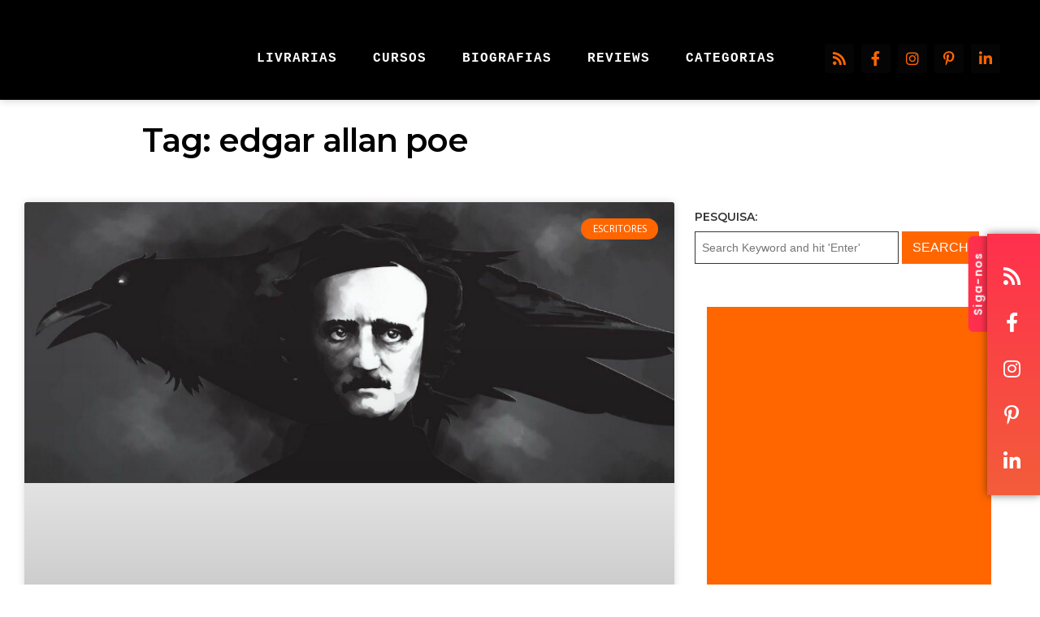

--- FILE ---
content_type: text/html; charset=utf-8
request_url: https://www.google.com/recaptcha/api2/aframe
body_size: 267
content:
<!DOCTYPE HTML><html><head><meta http-equiv="content-type" content="text/html; charset=UTF-8"></head><body><script nonce="KFX6lVSBZkI8sajun7Em1g">/** Anti-fraud and anti-abuse applications only. See google.com/recaptcha */ try{var clients={'sodar':'https://pagead2.googlesyndication.com/pagead/sodar?'};window.addEventListener("message",function(a){try{if(a.source===window.parent){var b=JSON.parse(a.data);var c=clients[b['id']];if(c){var d=document.createElement('img');d.src=c+b['params']+'&rc='+(localStorage.getItem("rc::a")?sessionStorage.getItem("rc::b"):"");window.document.body.appendChild(d);sessionStorage.setItem("rc::e",parseInt(sessionStorage.getItem("rc::e")||0)+1);localStorage.setItem("rc::h",'1769743180781');}}}catch(b){}});window.parent.postMessage("_grecaptcha_ready", "*");}catch(b){}</script></body></html>

--- FILE ---
content_type: text/css
request_url: https://mundodelivros.com/wp-content/uploads/elementor/css/post-1011.css?x87722&ver=1769446778
body_size: 232
content:
.elementor-1011 .elementor-element.elementor-element-e4a225d:not(.elementor-motion-effects-element-type-background), .elementor-1011 .elementor-element.elementor-element-e4a225d > .elementor-motion-effects-container > .elementor-motion-effects-layer{background-color:#000000;}.elementor-1011 .elementor-element.elementor-element-e4a225d{transition:background 0.3s, border 0.3s, border-radius 0.3s, box-shadow 0.3s;color:#ffffff;margin-top:0px;margin-bottom:0px;padding:50px 0px 50px 0px;}.elementor-1011 .elementor-element.elementor-element-e4a225d > .elementor-background-overlay{transition:background 0.3s, border-radius 0.3s, opacity 0.3s;}.elementor-1011 .elementor-element.elementor-element-e4a225d .elementor-heading-title{color:#ffffff;}.elementor-1011 .elementor-element.elementor-element-e4a225d a{color:#ffffff;}.elementor-1011 .elementor-element.elementor-element-e4a225d a:hover{color:#7bd8b4;}.elementor-1011 .elementor-element.elementor-element-a8d6c6b > .elementor-widget-wrap > .elementor-widget:not(.elementor-widget__width-auto):not(.elementor-widget__width-initial):not(:last-child):not(.elementor-absolute){margin-block-end:0px;}.elementor-1011 .elementor-element.elementor-element-7a319c0{--divider-border-style:solid;--divider-color:#000;--divider-border-width:4px;}.elementor-1011 .elementor-element.elementor-element-7a319c0 > .elementor-widget-container{padding:0px 0px 15px 0px;}.elementor-1011 .elementor-element.elementor-element-7a319c0 .elementor-divider-separator{width:61%;}.elementor-1011 .elementor-element.elementor-element-7a319c0 .elementor-divider{padding-block-start:9px;padding-block-end:9px;}.elementor-1011 .elementor-element.elementor-element-c0712aa{--grid-template-columns:repeat(0, auto);--icon-size:28px;--grid-column-gap:33px;--grid-row-gap:0px;}.elementor-1011 .elementor-element.elementor-element-c0712aa .elementor-widget-container{text-align:center;}.elementor-1011 .elementor-element.elementor-element-c0712aa .elementor-social-icon{background-color:rgba(0,0,0,0);--icon-padding:0.9em;}.elementor-1011 .elementor-element.elementor-element-c0712aa .elementor-social-icon i{color:#ffffff;}.elementor-1011 .elementor-element.elementor-element-c0712aa .elementor-social-icon svg{fill:#ffffff;}.elementor-1011 .elementor-element.elementor-element-c0712aa .elementor-social-icon:hover{background-color:rgba(0,0,0,0);}.elementor-1011 .elementor-element.elementor-element-c0712aa .elementor-social-icon:hover i{color:#FF6600;}.elementor-1011 .elementor-element.elementor-element-c0712aa .elementor-social-icon:hover svg{fill:#FF6600;}.elementor-1011 .elementor-element.elementor-element-3f16a3a:not(.elementor-motion-effects-element-type-background), .elementor-1011 .elementor-element.elementor-element-3f16a3a > .elementor-motion-effects-container > .elementor-motion-effects-layer{background-color:#000000;}.elementor-1011 .elementor-element.elementor-element-3f16a3a{transition:background 0.3s, border 0.3s, border-radius 0.3s, box-shadow 0.3s;}.elementor-1011 .elementor-element.elementor-element-3f16a3a > .elementor-background-overlay{transition:background 0.3s, border-radius 0.3s, opacity 0.3s;}.elementor-1011 .elementor-element.elementor-element-9ba9ca5 > .elementor-widget-container{padding:20px 0px 0px 0px;}.elementor-1011 .elementor-element.elementor-element-9ba9ca5{text-align:center;font-size:14px;font-weight:100;color:#FFFFFF;}.elementor-1011 .elementor-element.elementor-element-9ba9ca5 a{color:#FFFFFF;}.elementor-1011 .elementor-element.elementor-element-9ba9ca5 a:hover, .elementor-1011 .elementor-element.elementor-element-9ba9ca5 a:focus{color:#FF6600;}.elementor-1011 .elementor-element.elementor-element-e22449f > .elementor-widget-container{padding:20px 0px 0px 0px;}.elementor-1011 .elementor-element.elementor-element-e22449f{text-align:center;font-size:14px;font-weight:100;color:#FFFFFF;}.elementor-1011 .elementor-element.elementor-element-e22449f a{color:#FFFFFF;}.elementor-1011 .elementor-element.elementor-element-e22449f a:hover, .elementor-1011 .elementor-element.elementor-element-e22449f a:focus{color:#FF6600;}.elementor-1011 .elementor-element.elementor-element-702e2d1:not(.elementor-motion-effects-element-type-background), .elementor-1011 .elementor-element.elementor-element-702e2d1 > .elementor-motion-effects-container > .elementor-motion-effects-layer{background-color:#000000;}.elementor-1011 .elementor-element.elementor-element-702e2d1{transition:background 0.3s, border 0.3s, border-radius 0.3s, box-shadow 0.3s;padding:0px 0px 20px 0px;}.elementor-1011 .elementor-element.elementor-element-702e2d1 > .elementor-background-overlay{transition:background 0.3s, border-radius 0.3s, opacity 0.3s;}.elementor-1011 .elementor-element.elementor-element-180fa23 > .elementor-widget-container{margin:025px 0px 0px 0px;}.elementor-1011 .elementor-element.elementor-element-180fa23{text-align:center;}.elementor-1011 .elementor-element.elementor-element-180fa23 .elementor-heading-title{font-size:14px;text-transform:uppercase;letter-spacing:5px;color:#FFFFFF;}@media(max-width:1024px){.elementor-1011 .elementor-element.elementor-element-c0712aa{--icon-size:28px;}}@media(max-width:1024px) and (min-width:768px){.elementor-1011 .elementor-element.elementor-element-a8d6c6b{width:100%;}}@media(max-width:767px){.elementor-1011 .elementor-element.elementor-element-a8d6c6b > .elementor-element-populated{padding:0px 0px 0px 0px;}.elementor-1011 .elementor-element.elementor-element-c0712aa{--icon-size:20px;--grid-column-gap:0px;}.elementor-1011 .elementor-element.elementor-element-180fa23 .elementor-heading-title{line-height:1.3em;}}

--- FILE ---
content_type: application/x-javascript
request_url: https://mundodelivros.com/wp-content/plugins/essential-grid/public/assets/js/esgbox.min.js?x87722&ver=3.1.10
body_size: 22115
content:
!function(e,t,o,s){"use strict";if(e.console=e.console||{info:function(e){}},o)if(o.fn.esgbox)console.info("esgBox already initialized");else{var n,i,a,r,l={closeExisting:!1,loop:!1,gutter:50,keyboard:!0,captionPosition:"bottom",preventCaptionOverlap:!0,arrows:!0,infobar:!0,smallBtn:"auto",toolbar:"auto",buttons:["zoom","slideShow","thumbs","close"],idleTime:3,protect:!1,modal:!1,image:{preload:!1},ajax:{settings:{data:{esgbox:!0}}},iframe:{tpl:'<iframe id="esgbox-frame{rnd}" name="esgbox-frame{rnd}" class="esgbox-iframe" allow="accelerometer; autoplay; clipboard-write; encrypted-media; gyroscope; picture-in-picture; web-share" referrerpolicy="strict-origin-when-cross-origin" allowfullscreen src=""></iframe>',preload:!0,css:{},attr:{scrolling:"auto"}},video:{tpl:'<video class="esgbox-video" autoplay playsinline controls controlsList="nodownload" poster="{{poster}}"><source src="{{src}}" type="{{format}}" />Sorry, your browser doesn\'t support embedded videos, <a href="{{src}}">download</a> and watch with your favorite video player!</video>',format:"",autoStart:!0},defaultType:"image",animationEffect:"zoom",animationDuration:366,zoomOpacity:"auto",transitionEffect:"fade",transitionDuration:366,slideClass:"",baseClass:"",baseTpl:'<div class="esgbox-container" role="dialog" tabindex="-1"><div class="esgbox-bg"></div><div class="esgbox-inner"><div class="esgbox-infobar"><span data-esgbox-index></span>&nbsp;/&nbsp;<span data-esgbox-count></span></div><div class="esgbox-toolbar">{{buttons}}</div><div class="esgbox-navigation">{{arrows}}</div><div class="esgbox-stage"></div><div class="esgbox-caption esgbox-caption-{{position}}"><div class="esgbox-caption__body"></div></div></div></div>',spinnerTpl:'<div class="esgbox-loading"></div>',errorTpl:'<div class="esgbox-error"><p>{{ERROR}}</p></div>',btnTpl:{download:'<a download data-esgbox-download class="esgbox-button esgbox-button--download" title="{{DOWNLOAD}}" href="javascript:;"><svg xmlns="http://www.w3.org/2000/svg" viewBox="0 0 24 24"><path d="M18.62 17.09V19H5.38v-1.91zm-2.97-6.96L17 11.45l-5 4.87-5-4.87 1.36-1.32 2.68 2.64V5h1.92v7.77z"/></svg></a>',zoom:'<button data-esgbox-zoom class="esgbox-button esgbox-button--zoom" title="{{ZOOM}}"><svg xmlns="http://www.w3.org/2000/svg" viewBox="0 0 24 24"><path d="M18.7 17.3l-3-3a5.9 5.9 0 0 0-.6-7.6 5.9 5.9 0 0 0-8.4 0 5.9 5.9 0 0 0 0 8.4 5.9 5.9 0 0 0 7.7.7l3 3a1 1 0 0 0 1.3 0c.4-.5.4-1 0-1.5zM8.1 13.8a4 4 0 0 1 0-5.7 4 4 0 0 1 5.7 0 4 4 0 0 1 0 5.7 4 4 0 0 1-5.7 0z"/></svg></button>',close:'<button data-esgbox-close class="esgbox-button esgbox-button--close" title="{{CLOSE}}"><svg xmlns="http://www.w3.org/2000/svg" viewBox="0 0 24 24"><path d="M12 10.6L6.6 5.2 5.2 6.6l5.4 5.4-5.4 5.4 1.4 1.4 5.4-5.4 5.4 5.4 1.4-1.4-5.4-5.4 5.4-5.4-1.4-1.4-5.4 5.4z"/></svg></button>',arrowLeft:'<button data-esgbox-prev class="esgbox-button esgbox-button--arrow_left" title="{{PREV}}"><div><svg xmlns="http://www.w3.org/2000/svg" viewBox="0 0 24 24"><path d="M11.28 15.7l-1.34 1.37L5 12l4.94-5.07 1.34 1.38-2.68 2.72H19v1.94H8.6z"/></svg></div></button>',arrowRight:'<button data-esgbox-next class="esgbox-button esgbox-button--arrow_right" title="{{NEXT}}"><div><svg xmlns="http://www.w3.org/2000/svg" viewBox="0 0 24 24"><path d="M15.4 12.97l-2.68 2.72 1.34 1.38L19 12l-4.94-5.07-1.34 1.38 2.68 2.72H5v1.94z"/></svg></div></button>',smallBtn:'<button type="button" data-esgbox-close class="esgbox-button esgbox-close-small" title="{{CLOSE}}"><svg xmlns="http://www.w3.org/2000/svg" version="1" viewBox="0 0 24 24"><path d="M13 12l5-5-1-1-5 5-5-5-1 1 5 5-5 5 1 1 5-5 5 5 1-1z"/></svg></button>'},parentEl:"body",hideScrollbar:!0,autoFocus:!0,backFocus:!0,trapFocus:!0,fullScreen:{autoStart:!1},touch:{vertical:!0,momentum:!0},hash:null,media:{},slideShow:{autoStart:!1,speed:3e3},thumbs:{autoStart:!1,hideOnClose:!0,parentEl:".esgbox-container",axis:"y"},wheel:"auto",onInit:o.noop,beforeLoad:o.noop,afterLoad:o.noop,beforeShow:o.noop,afterShowESGBX:o.noop,beforeClose:o.noop,afterClose:o.noop,onActivate:o.noop,onDeactivate:o.noop,clickContent:function(e,t){return"image"===e.type&&"zoom"},clickSlide:"close",clickOutside:"close",dblclickContent:!1,dblclickSlide:!1,dblclickOutside:!1,mobile:{preventCaptionOverlap:!1,idleTime:!1,clickContent:function(e,t){return"image"===e.type&&"toggleControls"},clickSlide:function(e,t){return"image"===e.type?"toggleControls":"close"},dblclickContent:function(e,t){return"image"===e.type&&"zoom"},dblclickSlide:function(e,t){return"image"===e.type&&"zoom"}},lang:"en",i18n:{en:{CLOSE:"Close",NEXT:"Next",PREV:"Previous",ERROR:"The requested content cannot be loaded. <br/> Please try again later.",PLAY_START:"Start slideshow",PLAY_STOP:"Pause slideshow",FULL_SCREEN:"Full screen",THUMBS:"Thumbnails",DOWNLOAD:"Download",SHARE:"Share",ZOOM:"Zoom"},de:{CLOSE:"Schlie&szlig;en",NEXT:"Weiter",PREV:"Zur&uuml;ck",ERROR:"Die angeforderten Daten konnten nicht geladen werden. <br/> Bitte versuchen Sie es sp&auml;ter nochmal.",PLAY_START:"Diaschau starten",PLAY_STOP:"Diaschau beenden",FULL_SCREEN:"Vollbild",THUMBS:"Vorschaubilder",DOWNLOAD:"Herunterladen",SHARE:"Teilen",ZOOM:"Vergr&ouml;&szlig;ern"}}},c=o(e),d=o(t),g=0,u=function(e){return!isNaN(parseFloat(e))&&isFinite(e)},p=e.requestAnimationFrame||e.webkitRequestAnimationFrame||e.mozRequestAnimationFrame||e.oRequestAnimationFrame||function(t){return e.setTimeout(t,1e3/60)},h=e.cancelAnimationFrame||e.webkitCancelAnimationFrame||e.mozCancelAnimationFrame||e.oCancelAnimationFrame||function(t){e.clearTimeout(t)},f=function(){var e,o=t.createElement("fakeelement"),n={transition:"transitionend",OTransition:"oTransitionEnd",MozTransition:"transitionend",WebkitTransition:"webkitTransitionEnd"};for(e in n)if(o.style[e]!==s)return n[e];return"transitionend"}(),b=function(e){return e&&e.length&&e[0].offsetHeight},m=function(e,t){var s=o.extend(!0,{},e,t);return o.each(t,(function(e,t){Array.isArray(t)&&(s[e]=t)})),s},v=function(e,t,s){var n=this;n.opts=m({index:s},o.esgbox.defaults),o.isPlainObject(t)&&(n.opts=m(n.opts,t)),o.esgbox.isMobile&&(n.opts=m(n.opts,n.opts.mobile)),n.id=n.opts.id||++g,n.currIndex=parseInt(n.opts.index,10)||0,n.prevIndex=null,n.prevPos=null,n.currPos=0,n.firstRun=!0,n.group=[],n.slides={},n.addContent(e),n.group.length&&n.init()};o.extend(v.prototype,{init:function(){var s,n,i=this,a=i.group[i.currIndex].opts;a.closeExisting&&o.esgbox.close(!0),o("body").addClass("esgbox-active"),!o.esgbox.getInstance()&&!1!==a.hideScrollbar&&!o.esgbox.isMobile&&t.body.scrollHeight>e.innerHeight&&(o("head").append('<style id="esgbox-style-noscroll" type="text/css">.compensate-for-scrollbar{margin-right:'+(e.innerWidth-t.documentElement.clientWidth)+"px;}</style>"),o("body").addClass("compensate-for-scrollbar")),n="",o.each(a.buttons,(function(e,t){n+=a.btnTpl[t]||""})),s=o(i.translate(i,a.baseTpl.replace("{{buttons}}",n).replace("{{arrows}}",a.btnTpl.arrowLeft+a.btnTpl.arrowRight).replace("{{position}}",a.captionPosition))).attr("id","esgbox-container-"+i.id).addClass(a.baseClass).data("EsgBox",i).appendTo(a.parentEl),i.$refs={container:s},["bg","inner","infobar","toolbar","stage","caption","navigation"].forEach((function(e){i.$refs[e]=s.find(".esgbox-"+e)})),i.trigger("onInit"),i.activate(),i.jumpTo(i.currIndex)},translate:function(e,t){var o=e.opts.i18n[e.opts.lang]||e.opts.i18n.en;return t.replace(/\{\{(\w+)\}\}/g,(function(e,t){return o[t]===s?e:o[t]}))},addContent:function(e){var t,n=this,i=o.makeArray(e);o.each(i,(function(e,t){var i,a,r,l,c,d={},g={};o.isPlainObject(t)?(d=t,g=t.opts||t):"object"==typeof t&&null!==t&&o(t).length?(g=(i=o(t)).data()||{},(g=o.extend(!0,{},g,g.options)).$orig=i,d.src=n.opts.src||g.src||i.attr("href"),d.type||d.src||(d.type="inline",d.src=t)):d={type:"html",src:t+""},d.opts=o.extend(!0,{},n.opts,g),Array.isArray(g.buttons)&&(d.opts.buttons=g.buttons),o.esgbox.isMobile&&d.opts.mobile&&(d.opts=m(d.opts,d.opts.mobile)),a=d.type||d.opts.type,l=d.src||"",!a&&l&&((r=l.match(/\.(mp4|mov|ogv|webm)((\?|#).*)?$/i))?(a="video","false"!=d.opts.videoAutoPlay&&!1!==d.opts.videoAutoPlay||(d.opts.video.autoStart=!1,d.opts.video.tpl=d.opts.video.tpl.replace("autoplay",'preload="none"')),d.opts.video.format||(d.opts.video.format="video/"+("ogv"===r[1]?"ogg":r[1]))):l.match(/(^data:image\/[a-z0-9+\/=]*,)|(\.(jp(e|g|eg)|gif|png|bmp|webp|svg|ico)((\?|#).*)?$)/i)?a="image":l.match(/\.(pdf)((\?|#).*)?$/i)?(a="iframe",d=o.extend(!0,d,{contentType:"pdf",opts:{iframe:{preload:!1}}})):"#"===l.charAt(0)&&(a="inline")),a?d.type=a:n.trigger("objectNeedsType",d),d.contentType||(d.contentType=o.inArray(d.type,["html","inline","ajax"])>-1?"html":d.type),d.index=n.group.length,"auto"==d.opts.smallBtn&&(d.opts.smallBtn=o.inArray(d.type,["html","inline","ajax"])>-1),"auto"===d.opts.toolbar&&(d.opts.toolbar=!d.opts.smallBtn),d.$thumb=d.opts.$thumb||null,d.opts.$trigger&&d.index===n.opts.index&&(d.$thumb=d.opts.$trigger.find("img:first"),d.$thumb.length&&(d.opts.$orig=d.opts.$trigger)),d.$thumb&&d.$thumb.length||!d.opts.$orig||(d.$thumb=d.opts.$orig.find("img:first")),d.$thumb&&!d.$thumb.length&&(d.$thumb=null),d.thumb=d.opts.thumb||(d.$thumb?d.$thumb[0].src:null),"function"==typeof d.opts.caption&&(d.opts.caption=d.opts.caption.apply(t,[n,d])),"function"==typeof n.opts.caption&&(d.opts.caption=n.opts.caption.apply(t,[n,d])),d.opts.caption instanceof o||(d.opts.caption=d.opts.caption===s?"":d.opts.caption+""),"ajax"===d.type&&(c=l.split(/\s+/,2)).length>1&&(d.src=c.shift(),d.opts.filter=c.shift()),d.opts.modal&&(d.opts=o.extend(!0,d.opts,{trapFocus:!0,infobar:0,toolbar:0,smallBtn:0,keyboard:0,slideShow:0,fullScreen:0,thumbs:0,touch:0,clickContent:!1,clickSlide:!1,clickOutside:!1,dblclickContent:!1,dblclickSlide:!1,dblclickOutside:!1})),n.group.push(d)})),Object.keys(n.slides).length&&(n.updateControls(),(t=n.Thumbs)&&t.isActive&&(t.create(),t.focus()))},addEvents:function(){var t=this;t.removeEvents(),t.$refs.container.on("click.egbx-close","[data-esgbox-close]",(function(e){e.stopPropagation(),e.preventDefault(),t.close(e)})).on("touchstart.egbx-prev click.egbx-prev","[data-esgbox-prev]",(function(e){e.stopPropagation(),e.preventDefault(),t.previous()})).on("touchstart.egbx-next click.egbx-next","[data-esgbox-next]",(function(e){e.stopPropagation(),e.preventDefault(),t.next()})).on("click.egbx","[data-esgbox-zoom]",(function(e){t[t.isScaledDown()?"scaleToActual":"scaleToFit"]()})),c.on("orientationchange.egbx resize.egbx",(function(e){e&&e.originalEvent&&"resize"===e.originalEvent.type?(t.requestId&&h(t.requestId),t.requestId=p((function(){t.update(e)}))):(t.current&&"iframe"===t.current.type&&t.$refs.stage.hide(),setTimeout((function(){t.$refs.stage.show(),t.update(e)}),o.esgbox.isMobile?600:250))})),d.on("keydown.egbx",(function(e){var s=(o.esgbox?o.esgbox.getInstance():null).current,n=e.keyCode||e.which;if(9!=n){if(!(!s.opts.keyboard||e.ctrlKey||e.altKey||e.shiftKey||o(e.target).is("input,textarea,video,audio,select")))return 8===n||27===n?(e.preventDefault(),void t.close(e)):37===n||38===n?(e.preventDefault(),void t.previous()):39===n||40===n?(e.preventDefault(),void t.next()):void t.trigger("afterKeydown",e,n)}else s.opts.trapFocus&&t.focus(e)})),t.group[t.currIndex].opts.idleTime&&(t.idleSecondsCounter=0,d.on("mousemove.egbx-idle mouseleave.egbx-idle mousedown.egbx-idle touchstart.egbx-idle touchmove.egbx-idle scroll.egbx-idle keydown.egbx-idle",(function(e){t.idleSecondsCounter=0,t.isIdle&&t.showControls(),t.isIdle=!1})),t.idleInterval=e.setInterval((function(){t.idleSecondsCounter++,t.idleSecondsCounter>=t.group[t.currIndex].opts.idleTime&&!t.isDragging&&(t.isIdle=!0,t.idleSecondsCounter=0,t.hideControls())}),1e3))},removeEvents:function(){var t=this;c.off("orientationchange.egbx resize.egbx"),d.off("keydown.egbx .egbx-idle"),this.$refs.container.off(".egbx-close .egbx-prev .egbx-next"),t.idleInterval&&(e.clearInterval(t.idleInterval),t.idleInterval=null)},previous:function(e){return this.jumpTo(this.currPos-1,e)},next:function(e){return this.jumpTo(this.currPos+1,e)},jumpTo:function(e,t){var n,i,a,r,l,c,d,g,p,h=this,f=h.group.length;if(!(h.isDragging||h.isClosing||h.isAnimating&&h.firstRun)){if(e=parseInt(e,10),!(a=h.current?h.current.opts.loop:h.opts.loop)&&(e<0||e>=f))return!1;if(n=h.firstRun=!Object.keys(h.slides).length,l=h.current,h.prevIndex=h.currIndex,h.prevPos=h.currPos,r=h.createSlide(e),f>1&&((a||r.index<f-1)&&h.createSlide(e+1),(a||r.index>0)&&h.createSlide(e-1)),h.current=r,h.currIndex=r.index,h.currPos=r.pos,h.trigger("beforeShow",n),h.updateControls(),r.forcedDuration=s,u(t)?r.forcedDuration=t:t=r.opts[n?"animationDuration":"transitionDuration"],t=parseInt(t,10),i=h.isMoved(r),r.$slide.addClass("esgbox-slide--current"),n)return r.opts.animationEffect&&t&&h.$refs.container.css("transition-duration",t+"ms"),h.$refs.container.addClass("esgbox-is-open").trigger("focus"),h.loadSlide(r),void h.preload("image");c=o.esgbox.getTranslate(l.$slide),d=o.esgbox.getTranslate(h.$refs.stage),o.each(h.slides,(function(e,t){o.esgbox.stop(t.$slide,!0)})),l.pos!==r.pos&&(l.isComplete=!1),l.$slide.removeClass("esgbox-slide--complete esgbox-slide--current"),i?(p=c.left-(l.pos*c.width+l.pos*l.opts.gutter),o.each(h.slides,(function(e,s){s.$slide.removeClass("esgbox-animated").removeClass((function(e,t){return(t.match(/(^|\s)esgbox-fx-\S+/g)||[]).join(" ")}));var n=s.pos*c.width+s.pos*s.opts.gutter;o.esgbox.setTranslate(s.$slide,{top:0,left:n-d.left+p}),s.pos!==r.pos&&s.$slide.addClass("esgbox-slide--"+(s.pos>r.pos?"next":"previous")),b(s.$slide),o.esgbox.animate(s.$slide,{top:0,left:(s.pos-r.pos)*c.width+(s.pos-r.pos)*s.opts.gutter},t,(function(){s.$slide.css({transform:"",opacity:""}).removeClass("esgbox-slide--next esgbox-slide--previous"),s.pos===h.currPos&&h.complete()}))}))):t&&r.opts.transitionEffect&&(g="esgbox-animated esgbox-fx-"+r.opts.transitionEffect,l.$slide.addClass("esgbox-slide--"+(l.pos>r.pos?"next":"previous")),o.esgbox.animate(l.$slide,g,t,(function(){l.$slide.removeClass(g).removeClass("esgbox-slide--next esgbox-slide--previous")}),!1)),r.isLoaded?h.revealContent(r):h.loadSlide(r),h.preload("image")}},createSlide:function(e){var t,s,n=this;return s=(s=e%n.group.length)<0?n.group.length+s:s,!n.slides[e]&&n.group[s]&&(t=o('<div class="esgbox-slide"></div>').appendTo(n.$refs.stage),n.slides[e]=o.extend(!0,{},n.group[s],{pos:e,$slide:t,isLoaded:!1}),n.updateSlide(n.slides[e])),n.slides[e]},scaleToActual:function(e,t,n){var i,a,r,l,c,d=this,g=d.current,u=g.$content,p=o.esgbox.getTranslate(g.$slide).width,h=o.esgbox.getTranslate(g.$slide).height,f=g.width,b=g.height;d.isAnimating||d.isMoved()||!u||"image"!=g.type||!g.isLoaded||g.hasError||(d.isAnimating=!0,o.esgbox.stop(u),e=e===s?.5*p:e,t=t===s?.5*h:t,(i=o.esgbox.getTranslate(u)).top-=o.esgbox.getTranslate(g.$slide).top,i.left-=o.esgbox.getTranslate(g.$slide).left,l=f/i.width,c=b/i.height,a=.5*p-.5*f,r=.5*h-.5*b,f>p&&((a=i.left*l-(e*l-e))>0&&(a=0),a<p-f&&(a=p-f)),b>h&&((r=i.top*c-(t*c-t))>0&&(r=0),r<h-b&&(r=h-b)),d.updateCursor(f,b),o.esgbox.animate(u,{top:r,left:a,scaleX:l,scaleY:c},n||366,(function(){d.isAnimating=!1})),d.SlideShow&&d.SlideShow.isActive&&d.SlideShow.stop())},scaleToFit:function(e){var t,s=this,n=s.current,i=n.$content;s.isAnimating||s.isMoved()||!i||"image"!=n.type||!n.isLoaded||n.hasError||(s.isAnimating=!0,o.esgbox.stop(i),t=s.getFitPos(n),s.updateCursor(t.width,t.height),o.esgbox.animate(i,{top:t.top,left:t.left,scaleX:t.width/i.width(),scaleY:t.height/i.height()},e||366,(function(){s.isAnimating=!1})))},getFitPos:function(e){var t,s,n,i,a=e.$content,r=e.$slide,l=e.width||e.opts.width,c=e.height||e.opts.height,d={};if(!e.isLoaded||!a||!a.length)return!1;if(t=o.esgbox.getTranslate(this.$refs.stage).width,s=o.esgbox.getTranslate(this.$refs.stage).height,t-=parseFloat(r.css("paddingLeft"))+parseFloat(r.css("paddingRight"))+parseFloat(a.css("marginLeft"))+parseFloat(a.css("marginRight")),s-=parseFloat(r.css("paddingTop"))+parseFloat(r.css("paddingBottom"))+parseFloat(a.css("marginTop"))+parseFloat(a.css("marginBottom")),l&&c||(l=t,c=s),(l*=n=Math.min(1,t/l,s/c))>t-.5&&(l=t),(c*=n)>s-.5&&(c=s),"image"===e.type)d.top=Math.floor(.5*(s-c))+parseFloat(r.css("paddingTop")),d.left=Math.floor(.5*(t-l))+parseFloat(r.css("paddingLeft"));else if("video"===e.contentType){if("string"==typeof e.opts.ratio&&e.opts.ratio.indexOf(":")){var g=e.opts.ratio.split(":");e.opts.ratio=g[0]/g[1]}c>l/(i=e.opts.width&&e.opts.height?l/c:e.opts.ratio||16/9)?c=l/i:l>c*i&&(l=c*i)}return d.width=l,d.height=c,d},update:function(e){var t=this;o.each(t.slides,(function(o,s){t.updateSlide(s,e)}))},updateSlide:function(e,t){var s=this,n=e&&e.$content,i=e.width||e.opts.width,a=e.height||e.opts.height,r=e.$slide;s.adjustCaption(e),n&&(i||a||"video"===e.contentType)&&!e.hasError&&(o.esgbox.stop(n),o.esgbox.setTranslate(n,s.getFitPos(e)),e.pos===s.currPos&&(s.isAnimating=!1,s.updateCursor())),s.adjustLayout(e),r.length&&(r.trigger("refresh"),e.pos===s.currPos&&s.$refs.toolbar.add(s.$refs.navigation.find(".esgbox-button--arrow_right")).toggleClass("compensate-for-scrollbar",r.get(0).scrollHeight>r.get(0).clientHeight)),s.trigger("onUpdate",e,t)},centerSlide:function(e){var t=this,n=t.current,i=n.$slide;!t.isClosing&&n&&(i.siblings().css({transform:"",opacity:""}),i.parent().children().removeClass("esgbox-slide--previous esgbox-slide--next"),o.esgbox.animate(i,{top:0,left:0,opacity:1},e===s?0:e,(function(){i.css({transform:"",opacity:""}),n.isComplete||t.complete()}),!1))},isMoved:function(e){var t,s,n=e||this.current;return!!n&&(s=o.esgbox.getTranslate(this.$refs.stage),t=o.esgbox.getTranslate(n.$slide),!n.$slide.hasClass("esgbox-animated")&&(Math.abs(t.top-s.top)>.5||Math.abs(t.left-s.left)>.5))},updateCursor:function(e,t){var s,n,i=this,a=i.current,r=i.$refs.container;a&&!i.isClosing&&i.Guestures&&(r.removeClass("esgbox-is-zoomable esgbox-can-zoomIn esgbox-can-zoomOut esgbox-can-swipe esgbox-can-pan"),n=!!(s=i.canPan(e,t))||i.isZoomable(),r.toggleClass("esgbox-is-zoomable",n),o("[data-esgbox-zoom]").prop("disabled",!n),s?r.addClass("esgbox-can-pan"):n&&("zoom"===a.opts.clickContent||"function"==typeof a.opts.clickContent&&"zoom"==a.opts.clickContent(a))?r.addClass("esgbox-can-zoomIn"):a.opts.touch&&(a.opts.touch.vertical||i.group.length>1)&&"video"!==a.contentType&&r.addClass("esgbox-can-swipe"))},isZoomable:function(){var e,t=this,o=t.current;if(o&&!t.isClosing&&"image"===o.type&&!o.hasError){if(!o.isLoaded)return!0;if((e=t.getFitPos(o))&&(o.width>e.width||o.height>e.height))return!0}return!1},isScaledDown:function(e,t){var n=!1,i=this.current,a=i.$content;return e!==s&&t!==s?n=e<i.width&&t<i.height:a&&(n=(n=o.esgbox.getTranslate(a)).width<i.width&&n.height<i.height),n},canPan:function(e,t){var n=this.current,i=null,a=!1;return"image"===n.type&&(n.isComplete||e&&t)&&!n.hasError&&(a=this.getFitPos(n),e!==s&&t!==s?i={width:e,height:t}:n.isComplete&&(i=o.esgbox.getTranslate(n.$content)),i&&a&&(a=Math.abs(i.width-a.width)>1.5||Math.abs(i.height-a.height)>1.5)),a},loadSlide:function(e){var t,s,n,i=this;if(!e.isLoading&&!e.isLoaded){if(e.isLoading=!0,!1===i.trigger("beforeLoad",e))return e.isLoading=!1,!1;switch(t=e.type,(s=e.$slide).off("refresh").trigger("onReset").addClass(e.opts.slideClass),t){case"image":i.setImage(e);break;case"iframe":i.setIframe(e);break;case"html":i.setContent(e,e.src||e.content);break;case"video":i.setContent(e,e.opts.video.tpl.replace(/\{\{src\}\}/gi,e.src).replace("{{format}}",e.opts.videoFormat||e.opts.video.format||"").replace("{{poster}}",e.thumb||""));break;case"inline":o(e.src).length?i.setContent(e,o(e.src)):i.setError(e);break;case"ajax":i.showLoading(e),n=o.ajax(o.extend({},e.opts.ajax.settings,{url:e.src,success:function(t,o){"success"===o&&i.setContent(e,t)},error:function(t,o){t&&"abort"!==o&&i.setError(e)}})),s.one("onReset",(function(){n.abort()}));break;default:i.setError(e)}return!0}},setImage:function(e){var s,n=this;setTimeout((function(){var t=e.$image;n.isClosing||!e.isLoading||t&&t.length&&t[0].complete||e.hasError||n.showLoading(e)}),50),n.checkSrcset(e),e.$content=o('<div class="esgbox-content"></div>').addClass("esgbox-is-hidden").appendTo(e.$slide.addClass("esgbox-slide--image")),!1!==e.opts.preload&&e.opts.width&&e.opts.height&&e.thumb&&(e.width=e.opts.width,e.height=e.opts.height,(s=t.createElement("img")).onerror=function(){o(this).remove(),e.$ghost=null},s.onload=function(){n.afterLoad(e)},e.$ghost=o(s).addClass("esgbox-image").appendTo(e.$content).attr("src",e.thumb)),n.setBigImage(e)},checkSrcset:function(t){var o,s,n,i,a=t.opts.srcset||t.opts.image.srcset;if(a){n=e.devicePixelRatio||1,i=e.innerWidth*n,s=a.split(",").map((function(e){var t={};return e.trim().split(/\s+/).forEach((function(e,o){var s=parseInt(e.substring(0,e.length-1),10);if(0===o)return t.url=e;s&&(t.value=s,t.postfix=e[e.length-1])})),t})),s.sort((function(e,t){return e.value-t.value}));for(var r=0;r<s.length;r++){var l=s[r];if("w"===l.postfix&&l.value>=i||"x"===l.postfix&&l.value>=n){o=l;break}}!o&&s.length&&(o=s[s.length-1]),o&&(t.src=o.url,t.width&&t.height&&"w"==o.postfix&&(t.height=t.width/t.height*o.value,t.width=o.value),t.opts.srcset=a)}},setBigImage:function(e){var s=this,n=t.createElement("img"),i=o(n);e.$image=i.one("error",(function(){s.setError(e)})).one("load",(function(){var t;e.$ghost||(s.resolveImageSlideSize(e,this.naturalWidth,this.naturalHeight),s.afterLoad(e)),s.isClosing||(e.opts.srcset&&((t=e.opts.sizes)&&"auto"!==t||(t=(e.width/e.height>1&&c.width()/c.height()>1?"100":Math.round(e.width/e.height*100))+"vw"),i.attr("sizes",t).attr("srcset",e.opts.srcset)),e.$ghost&&setTimeout((function(){e.$ghost&&!s.isClosing&&e.$ghost.hide()}),Math.min(300,Math.max(1e3,e.height/1600))),s.hideLoading(e))})).addClass("esgbox-image").attr("src",e.src).appendTo(e.$content),(n.complete||"complete"==n.readyState)&&i.naturalWidth&&i.naturalHeight?i.trigger("load"):n.error&&i.trigger("error")},resolveImageSlideSize:function(e,t,o){var s=parseInt(e.opts.width,10),n=parseInt(e.opts.height,10);e.width=t,e.height=o,s>0&&(e.width=s,e.height=Math.floor(s*o/t)),n>0&&(e.width=Math.floor(n*t/o),e.height=n)},setIframe:function(e){var t,n=this,i=e.opts.iframe,a=e.$slide;e.$content=o('<div class="esgbox-content'+(i.preload?" esgbox-is-hidden":"")+'"></div>').css(i.css).appendTo(a),a.addClass("esgbox-slide--"+e.contentType),e.$iframe=t=o(i.tpl.replace(/\{rnd\}/g,(new Date).getTime())).attr(i.attr).appendTo(e.$content),i.preload?(n.showLoading(e),t.on("load.egbx error.egbx",(function(t){this.isReady=1,e.$slide.trigger("refresh"),n.afterLoad(e)})),a.on("refresh.egbx",(function(){var o,n=e.$content,r=i.css.width,l=i.css.height;if(1===t[0].isReady){try{o=t.contents().find("body")}catch(e){}o&&o.length&&o.children().length&&(a.css("overflow","visible"),n.css({width:"100%","max-width":"100%",height:"9999px"}),r===s&&(r=Math.ceil(Math.max(o[0].clientWidth,o.outerWidth(!0)))),n.css("width",r||"").css("max-width",""),l===s&&(l=Math.ceil(Math.max(o[0].clientHeight,o.outerHeight(!0)))),n.css("height",l||""),a.css("overflow","auto")),n.removeClass("esgbox-is-hidden")}}))):n.afterLoad(e),t.attr("src",e.src),a.one("onReset",(function(){try{o(this).find("iframe").hide().unbind().attr("src","//about:blank")}catch(e){}o(this).off("refresh.egbx").empty(),e.isLoaded=!1,e.isRevealed=!1}))},setContent:function(e,t){var s,n=this;n.isClosing||(n.hideLoading(e),e.$content&&o.esgbox.stop(e.$content),e.$slide.empty(),(s=t)&&s.hasOwnProperty&&s instanceof o&&t.parent().length?((t.hasClass("esgbox-content")||t.parent().hasClass("esgbox-content"))&&t.parents(".esgbox-slide").trigger("onReset"),e.$placeholder=o("<div>").hide().insertAfter(t),t.css("display","inline-block")):e.hasError||("string"==typeof t&&(t=o("<div>").append(o.trim(t)).contents()),e.opts.filter&&(t=o("<div>").html(t).find(e.opts.filter))),e.$slide.one("onReset",(function(){o(this).find("video,audio").trigger("pause"),e.$placeholder&&(e.$placeholder.after(t.removeClass("esgbox-content").hide()).remove(),e.$placeholder=null),e.$smallBtn&&(e.$smallBtn.remove(),e.$smallBtn=null),e.hasError||(o(this).empty(),e.isLoaded=!1,e.isRevealed=!1)})),o(t).appendTo(e.$slide),o(t).is("video,audio")&&(o(t).addClass("esgbox-video"),o(t).wrap("<div></div>"),e.contentType="video",e.opts.width=e.opts.width||o(t).attr("width"),e.opts.height=e.opts.height||o(t).attr("height")),e.$content=e.$slide.children().filter("div,form,main,video,audio,article,.esgbox-content").first(),e.$content.siblings().hide(),e.$content.length||(e.$content=e.$slide.wrapInner("<div></div>").children().first()),e.$content.addClass("esgbox-content"),e.$slide.addClass("esgbox-slide--"+e.contentType),n.afterLoad(e))},setError:function(e){e.hasError=!0,e.$slide.trigger("onReset").removeClass("esgbox-slide--"+e.contentType).addClass("esgbox-slide--error"),e.contentType="html",this.setContent(e,this.translate(e,e.opts.errorTpl)),e.pos===this.currPos&&(this.isAnimating=!1)},showLoading:function(e){var t=this;(e=e||t.current)&&!e.$spinner&&(e.$spinner=o(t.translate(t,t.opts.spinnerTpl)).appendTo(e.$slide).hide().fadeIn("fast"))},hideLoading:function(e){(e=e||this.current)&&e.$spinner&&(e.$spinner.stop().remove(),delete e.$spinner)},afterLoad:function(e){var t=this;t.isClosing||(e.isLoading=!1,e.isLoaded=!0,t.trigger("afterLoad",e),t.hideLoading(e),!e.opts.smallBtn||e.$smallBtn&&e.$smallBtn.length||(e.$smallBtn=o(t.translate(e,e.opts.btnTpl.smallBtn)).appendTo(e.$content)),e.opts.protect&&e.$content&&!e.hasError&&(e.$content.on("contextmenu.egbx",(function(e){return 2==e.button&&e.preventDefault(),!0})),"image"===e.type&&o('<div class="esgbox-spaceball"></div>').appendTo(e.$content)),t.adjustCaption(e),t.adjustLayout(e),e.pos===t.currPos&&t.updateCursor(),t.revealContent(e))},adjustCaption:function(e){var t,o=this,s=e||o.current,n=s.opts.caption,i=s.opts.captionPosition,a=s.opts.preventCaptionOverlap,r=o.$refs.caption,l=!1;r.toggleClass("esgbox-caption--separate",a),a&&n&&n.length&&(s.pos!==o.currPos?((t=r.clone().appendTo(r.parent())).children().eq(0).empty().html(n),l=t.outerHeight(!0),t.empty().remove()):o.$caption&&(l=o.$caption.outerHeight(!0)),s.$slide.css("padding-"+i,l||""))},adjustLayout:function(e){var t,o,s,n,i=e||this.current;i.isLoaded&&!0!==i.opts.disableLayoutFix&&(i.$content.css("margin-bottom",""),i.$content.outerHeight()>i.$slide.height()+.5&&(s=i.$slide[0].style["padding-bottom"],n=i.$slide.css("padding-bottom"),parseFloat(n)>0&&(t=i.$slide[0].scrollHeight,i.$slide.css("padding-bottom",0),Math.abs(t-i.$slide[0].scrollHeight)<1&&(o=n),i.$slide.css("padding-bottom",s))),i.$content.css("margin-bottom",o))},revealContent:function(e){var t,n,i,a,r=this,l=e.$slide,c=!1,d=!1,g=r.isMoved(e),u=e.isRevealed;return e.isRevealed=!0,t=e.opts[r.firstRun?"animationEffect":"transitionEffect"],i=e.opts[r.firstRun?"animationDuration":"transitionDuration"],i=parseInt(e.forcedDuration===s?i:e.forcedDuration,10),!g&&e.pos===r.currPos&&i||(t=!1),"zoom"===t&&(e.pos===r.currPos&&i&&"image"===e.type&&!e.hasError&&(d=r.getThumbPos(e))?c=r.getFitPos(e):t="fade"),"zoom"===t?(r.isAnimating=!0,c.scaleX=c.width/d.width,c.scaleY=c.height/d.height,"auto"==(a=e.opts.zoomOpacity)&&(a=Math.abs(e.width/e.height-d.width/d.height)>.1),a&&(d.opacity=.1,c.opacity=1),o.esgbox.setTranslate(e.$content.removeClass("esgbox-is-hidden"),d),b(e.$content),void o.esgbox.animate(e.$content,c,i,(function(){r.isAnimating=!1,r.complete()}))):(r.updateSlide(e),t?(o.esgbox.stop(l),n="esgbox-slide--"+(e.pos>=r.prevPos?"next":"previous")+" esgbox-animated esgbox-fx-"+t,l.addClass(n).removeClass("esgbox-slide--current"),e.$content.removeClass("esgbox-is-hidden"),b(l),"image"!==e.type&&e.$content.hide().show(0),void o.esgbox.animate(l,"esgbox-slide--current",i,(function(){l.removeClass(n).css({transform:"",opacity:""}),e.pos===r.currPos&&r.complete()}),!0)):(e.$content.removeClass("esgbox-is-hidden"),u||!g||"image"!==e.type||e.hasError||e.$content.hide().fadeIn("fast"),void(e.pos===r.currPos&&r.complete())))},getThumbPos:function(e){var s,n,i,a,r,l,c=e.$thumb;return!(!c||!function(e){var s,n;return!(!e||e.ownerDocument!==t)&&(o(".esgbox-container").css("pointer-events","none"),s={x:e.getBoundingClientRect().left+e.offsetWidth/2,y:e.getBoundingClientRect().top+e.offsetHeight/2},n=t.elementFromPoint(s.x,s.y)===e,o(".esgbox-container").css("pointer-events",""),n)}(c[0]))&&(n=o.esgbox.getTranslate(c),i=parseFloat(c.css("border-top-width")||0),a=parseFloat(c.css("border-right-width")||0),r=parseFloat(c.css("border-bottom-width")||0),l=parseFloat(c.css("border-left-width")||0),s={top:n.top+i,left:n.left+l,width:n.width-a-l,height:n.height-i-r,scaleX:1,scaleY:1},n.width>0&&n.height>0&&s)},complete:function(){var e,t=this,s=t.current,n={};!t.isMoved()&&s.isLoaded&&(s.isComplete||(s.isComplete=!0,s.$slide.siblings().trigger("onReset"),t.preload("inline"),b(s.$slide),s.$slide.addClass("esgbox-slide--complete"),o.each(t.slides,(function(e,s){s.pos>=t.currPos-1&&s.pos<=t.currPos+1?n[s.pos]=s:s&&(o.esgbox.stop(s.$slide),s.$slide.off().remove())})),t.slides=n),t.isAnimating=!1,t.updateCursor(),t.trigger("afterShowESGBX"),s.opts.video.autoStart&&s.$slide.find("video,audio").filter(":visible:first").trigger("play").one("ended",(function(){Document.exitFullscreen?Document.exitFullscreen():this.webkitExitFullscreen&&this.webkitExitFullscreen(),t.next()})),s.opts.autoFocus&&"html"===s.contentType&&((e=s.$content.find("input[autofocus]:enabled:visible:first")).length?e.trigger("focus"):t.focus(null,!0)),s.$slide.scrollTop(0).scrollLeft(0))},preload:function(e){var t,o,s=this;s.group.length<2||(o=s.slides[s.currPos+1],(t=s.slides[s.currPos-1])&&t.type===e&&s.loadSlide(t),o&&o.type===e&&s.loadSlide(o))},focus:function(e,s){var n,i,a=this,r=["a[href]","area[href]",'input:not([disabled]):not([type="hidden"]):not([aria-hidden])',"select:not([disabled]):not([aria-hidden])","textarea:not([disabled]):not([aria-hidden])","button:not([disabled]):not([aria-hidden])","iframe","object","embed","video","audio","[contenteditable]",'[tabindex]:not([tabindex^="-"])'].join(",");a.isClosing||((n=(n=!e&&a.current&&a.current.isComplete?a.current.$slide.find("*:visible"+(s?":not(.esgbox-close-small)":"")):a.$refs.container.find("*:visible")).filter(r).filter((function(){return"hidden"!==o(this).css("visibility")&&!o(this).hasClass("disabled")}))).length?(i=n.index(t.activeElement),e&&e.shiftKey?(i<0||0==i)&&(e.preventDefault(),n.eq(n.length-1).trigger("focus")):(i<0||i==n.length-1)&&(e&&e.preventDefault(),n.eq(0).trigger("focus"))):a.$refs.container.trigger("focus"))},activate:function(){var e=this;o(".esgbox-container").each((function(){var t=o(this).data("EsgBox");t&&t.id!==e.id&&!t.isClosing&&(t.trigger("onDeactivate"),t.removeEvents(),t.isVisible=!1)})),e.isVisible=!0,(e.current||e.isIdle)&&(e.update(),e.updateControls()),e.trigger("onActivate"),e.addEvents()},close:function(e,t){var s,n,i,a,r,l,c,d=this,g=d.current,h=function(){d.cleanUp(e)};return!d.isClosing&&(d.isClosing=!0,!1===d.trigger("beforeClose",e)?(d.isClosing=!1,p((function(){d.update()})),!1):(d.removeEvents(),i=g.$content,s=g.opts.animationEffect,n=u(t)?t:s?g.opts.animationDuration:0,g.$slide.removeClass("esgbox-slide--complete esgbox-slide--next esgbox-slide--previous esgbox-animated"),!0!==e?o.esgbox.stop(g.$slide):s=!1,g.$slide.siblings().trigger("onReset").remove(),n&&d.$refs.container.removeClass("esgbox-is-open").addClass("esgbox-is-closing").css("transition-duration",n+"ms"),d.hideLoading(g),d.hideControls(!0),d.updateCursor(),"zoom"!==s||i&&n&&"image"===g.type&&!d.isMoved()&&!g.hasError&&(c=d.getThumbPos(g))||(s="fade"),"zoom"===s?(o.esgbox.stop(i),l={top:(a=o.esgbox.getTranslate(i)).top,left:a.left,scaleX:a.width/c.width,scaleY:a.height/c.height,width:c.width,height:c.height},"auto"==(r=g.opts.zoomOpacity)&&(r=Math.abs(g.width/g.height-c.width/c.height)>.1),r&&(c.opacity=0),o.esgbox.setTranslate(i,l),b(i),o.esgbox.animate(i,c,n,h),!0):(s&&n?o.esgbox.animate(g.$slide.addClass("esgbox-slide--previous").removeClass("esgbox-slide--current"),"esgbox-animated esgbox-fx-"+s,n,h):!0===e?setTimeout(h,n):h(),!0)))},cleanUp:function(t){var s,n,i,a=this,r=a.current.opts.$orig;a.current.$slide.trigger("onReset"),a.$refs.container.empty().remove(),a.trigger("afterClose",t),a.current.opts.backFocus&&(r&&r.length&&r.is(":visible")||(r=a.$trigger),r&&r.length&&(n=e.scrollX,i=e.scrollY,r.trigger("focus"),o("html, body").scrollTop(i).scrollLeft(n))),a.current=null,(s=o.esgbox.getInstance())?s.activate():(o("body").removeClass("esgbox-active compensate-for-scrollbar"),o("#esgbox-style-noscroll").remove())},trigger:function(e,t){var o,s=Array.prototype.slice.call(arguments,1),n=this,i=t&&t.opts?t:n.current;if(i?s.unshift(i):i=n,s.unshift(n),"function"==typeof i.opts[e]&&(o=i.opts[e].apply(i,s)),!1===o)return o;"afterClose"!==e&&n.$refs?n.$refs.container.trigger(e+".egbx",s):d.trigger(e+".egbx",s)},updateControls:function(){var e=this,s=e.current,n=s.index,i=e.$refs.container,a=e.$refs.caption,r=s.opts.caption;s.$slide.trigger("refresh"),r&&r.length?(e.$caption=a,a.children().eq(0).html(r)):e.$caption=null,e.hasHiddenControls||e.isIdle||e.showControls(),i.find("[data-esgbox-count]").html(e.group.length),i.find("[data-esgbox-index]").html(n+1),i.find("[data-esgbox-prev]").prop("disabled",!s.opts.loop&&n<=0),i.find("[data-esgbox-next]").prop("disabled",!s.opts.loop&&n>=e.group.length-1),"image"===s.type?i.find("[data-esgbox-zoom]").show().end().find("[data-esgbox-download]").attr("href",s.opts.image.src||s.src).show():s.opts.toolbar&&i.find("[data-esgbox-download],[data-esgbox-zoom]").hide(),o(t.activeElement).is(":hidden,[disabled]")&&e.$refs.container.trigger("focus")},hideControls:function(e){var t=["infobar","toolbar","nav"];!e&&this.current.opts.preventCaptionOverlap||t.push("caption"),this.$refs.container.removeClass(t.map((function(e){return"esgbox-show-"+e})).join(" ")),this.hasHiddenControls=!0},showControls:function(){var e=this,t=e.current?e.current.opts:e.opts,o=e.$refs.container;e.hasHiddenControls=!1,e.idleSecondsCounter=0,o.toggleClass("esgbox-show-toolbar",!(!t.toolbar||!t.buttons)).toggleClass("esgbox-show-infobar",!!(t.infobar&&e.group.length>1)).toggleClass("esgbox-show-caption",!!e.$caption).toggleClass("esgbox-show-nav",!!(t.arrows&&e.group.length>1)).toggleClass("esgbox-is-modal",!!t.modal)},toggleControls:function(){this.hasHiddenControls?this.showControls():this.hideControls()}}),o.esgbox={version:"3.5.7",defaults:l,getInstance:function(e){var t=o('.esgbox-container:not(".esgbox-is-closing"):last').data("EsgBox"),s=Array.prototype.slice.call(arguments,1);return t instanceof v&&("string"==typeof e?t[e].apply(t,s):"function"==typeof e&&e.apply(t,s),t)},open:function(e,t,o){return new v(e,t,o)},close:function(e){var t=this.getInstance();t&&(t.close(),!0===e&&this.close(e))},destroy:function(){this.close(!0),d.add("body").off("click.egbx-start","**")},isMobile:/Android|webOS|iPhone|iPad|iPod|BlackBerry|IEMobile|Opera Mini/i.test(navigator.userAgent),use3d:(n=t.createElement("div"),e.getComputedStyle&&e.getComputedStyle(n)&&e.getComputedStyle(n).getPropertyValue("transform")&&!(t.documentMode&&t.documentMode<11)),getTranslate:function(e){var t;return!(!e||!e.length)&&{top:(t=e[0].getBoundingClientRect()).top||0,left:t.left||0,width:t.width,height:t.height,opacity:parseFloat(e.css("opacity"))}},setTranslate:function(e,t){var o="",n={};if(e&&t)return t.left===s&&t.top===s||(o=(t.left===s?e.position().left:t.left)+"px, "+(t.top===s?e.position().top:t.top)+"px",o=this.use3d?"translate3d("+o+", 0px)":"translate("+o+")"),t.scaleX!==s&&t.scaleY!==s?o+=" scale("+t.scaleX+", "+t.scaleY+")":t.scaleX!==s&&(o+=" scaleX("+t.scaleX+")"),o.length&&(n.transform=o),t.opacity!==s&&(n.opacity=t.opacity),t.width!==s&&(n.width=t.width),t.height!==s&&(n.height=t.height),e.css(n)},animate:function(e,t,n,i,a){var r,l=this;"function"==typeof n&&(i=n,n=null),l.stop(e),r=l.getTranslate(e),e.on(f,(function(c){(!c||!c.originalEvent||e.is(c.originalEvent.target)&&"z-index"!=c.originalEvent.propertyName)&&(l.stop(e),u(n)&&e.css("transition-duration",""),o.isPlainObject(t)?t.scaleX!==s&&t.scaleY!==s&&l.setTranslate(e,{top:t.top,left:t.left,width:r.width*t.scaleX,height:r.height*t.scaleY,scaleX:1,scaleY:1}):!0!==a&&e.removeClass(t),"function"==typeof i&&i(c))})),u(n)&&e.css("transition-duration",n+"ms"),o.isPlainObject(t)?(t.scaleX!==s&&t.scaleY!==s&&(delete t.width,delete t.height,e.parent().hasClass("esgbox-slide--image")&&e.parent().addClass("esgbox-is-scaling")),o.esgbox.setTranslate(e,t)):e.addClass(t),e.data("timer",setTimeout((function(){e.trigger(f)}),n+33))},stop:function(e,t){e&&e.length&&(clearTimeout(e.data("timer")),t&&e.trigger(f),e.off(f).css("transition-duration",""),e.parent().removeClass("esgbox-is-scaling"))}},o.fn.esgbox=function(e){var t;return(t=(e=e||{}).selector||!1)?o("body").off("click.egbx-start",t).on("click.egbx-start",t,{options:e},x):this.off("click.egbx-start").on("click.egbx-start",{items:this,options:e},x),this},d.on("click.egbx-start","[data-esgbox]",x),d.on("click.egbx-start","[data-esgbox-trigger]",(function(e){o('[data-esgbox="'+o(this).attr("data-esgbox-trigger")+'"]').eq(o(this).attr("data-esgbox-index")||0).trigger("click.egbx-start",{$trigger:o(this)})})),i=".esgbox-button",a="esgbox-focus",r=null,d.on("mousedown mouseup focus blur",i,(function(e){switch(e.type){case"mousedown":r=o(this);break;case"mouseup":r=null;break;case"focusin":o(i).removeClass(a),o(this).is(r)||o(this).is("[disabled]")||o(this).addClass(a);break;case"focusout":o(i).removeClass(a)}}))}function x(e,t){var s,n,i,a=[],r=0;e&&e.isDefaultPrevented()||(e.preventDefault(),t=t||{},e&&e.data&&(t=m(e.data.options,t)),s=t.$target||o(e.currentTarget).trigger("blur"),(i=o.esgbox.getInstance())&&i.$trigger&&i.$trigger.is(s)||(a=t.selector?o(t.selector):(n=s.attr("data-esgbox")||"")?(a=e.data?e.data.items:[]).length?a.filter('[data-esgbox="'+n+'"]'):o('[data-esgbox="'+n+'"]'):[s],(r=o(a).index(s))<0&&(r=0),(i=o.esgbox.open(a,t,r)).$trigger=s))}}(window,document,jQuery),function(e){"use strict";var t={youtube:{matcher:/(youtube\.com|youtu\.be|youtube\-nocookie\.com)\/(watch\?(.*&)?v=|v\/|u\/|embed\/?)?(videoseries\?list=(.*)|[\w-]{11}|\?listType=(.*)&list=(.*))(.*)/i,params:{rel:0,autoplay:1,fs:1,playsinline:1,enablejsapi:1,origin:location.protocol+"//"+location.hostname,mute:0},paramPlace:8,type:"iframe",url:"https://www.youtube-nocookie.com/embed/$4",thumb:"https://img.youtube.com/vi/$4/hqdefault.jpg"},vimeo:{matcher:/^.+vimeo.com\/([\d]+)\/?(.*)?/,params:{autoplay:1,hd:1,show_title:1,show_byline:1,show_portrait:0,fullscreen:1},paramPlace:3,type:"iframe",url:"//player.vimeo.com/video/$1"},instagram:{matcher:/(instagr\.am|instagram\.com)\/p\/([a-zA-Z0-9_\-]+)\/?/i,type:"image",url:"//$1/p/$2/media/?size=l"},gmap_place:{matcher:/(maps\.)?google\.([a-z]{2,3}(\.[a-z]{2})?)\/(((maps\/(place\/(.*)\/)?\@(.*),(\d+.?\d+?)z))|(\?ll=))(.*)?/i,type:"iframe",url:function(e){return"//maps.google."+e[2]+"/?ll="+(e[9]?e[9]+"&z="+Math.floor(e[10])+(e[12]?e[12].replace(/^\//,"&"):""):e[12]+"").replace(/\?/,"&")+"&output="+(e[12]&&e[12].indexOf("layer=c")>0?"svembed":"embed")}},gmap_search:{matcher:/(maps\.)?google\.([a-z]{2,3}(\.[a-z]{2})?)\/(maps\/search\/)(.*)/i,type:"iframe",url:function(e){return"//maps.google."+e[2]+"/maps?q="+e[5].replace("query=","q=").replace("api=1","")+"&output=embed"}}},o=function(t,o,s){if(t)return"object"==typeof(s=s||"")&&null!==s&&(s=e.param(s,!0)),e.each(o,(function(e,o){t=t.replace("$"+e,o||"")})),s.length&&(t+=(t.indexOf("?")>0?"&":"?")+s),t};e(document).on("objectNeedsType.egbx",(function(s,n,i){var a,r,l,c,d,g,u,p=i.src||"",h=!1;a=e.extend(!0,{},t,i.opts.media),e.each(a,(function(t,s){if(l=p.match(s.matcher)){if(h=s.type,u=t,g={},s.paramPlace&&l[s.paramPlace]){"?"==(d=l[s.paramPlace])[0]&&(d=d.substring(1)),d=d.split("&");for(var n=0;n<d.length;++n){var f=d[n].split("=",2);2==f.length&&(g[f[0]]=decodeURIComponent(f[1].replace(/\+/g," ")))}}return c=e.extend(!0,{},s.params,i.opts[t],g),"youtube"===t&&("false"==i.opts.videoAutoPlay||!1===i.opts.videoAutoPlay?(i.opts.video.autoStart=!1,c.autoplay=0,c.mute=0):(_tpt.is_mobile||e.esgbox.isSafari11())&&(c.mute=1)),"vimeo"===t&&("false"==i.opts.videoAutoPlay||!1===i.opts.videoAutoPlay?(i.opts.video.autoStart=!1,c.autoplay=0,c.muted=0):(_tpt.is_mobile||e.esgbox.isSafari11())&&(c.muted=1),l[2]&&(c.h=l[2])),p="function"==typeof s.url?s.url.call(this,l,c,i):o(s.url,l,c),r="function"==typeof s.thumb?s.thumb.call(this,l,c,i):o(s.thumb,l),"youtube"===t?("false"!=i.opts.videoAutoPlay&&!1!==i.opts.videoAutoPlay||(i.opts.video.autoStart=!1,a.youtube.params.autoplay=0,a.youtube.params.mute=0),p=p.replace(/&t=((\d+)m)?(\d+)s/,(function(e,t,o,s){return"&start="+((o?60*parseInt(o,10):0)+parseInt(s,10))}))):"vimeo"===t&&(p=p.replace("&%23","#")),!1}})),h?(i.opts.thumb||i.opts.$thumb&&i.opts.$thumb.length||(i.opts.thumb=r),"iframe"===h&&(i.opts=e.extend(!0,i.opts,{iframe:{preload:!1,attr:{scrolling:"no"}}})),e.extend(i,{type:h,src:p,origSrc:i.src,contentSource:u,contentType:"image"===h?"image":"gmap_place"==u||"gmap_search"==u?"map":"video"})):p&&(i.type=i.opts.defaultType)}));var s={youtube:{src:"https://www.youtube.com/iframe_api",class:"YT",loading:!1,loaded:!1},vimeo:{src:"https://player.vimeo.com/api/player.js",class:"Vimeo",loading:!1,loaded:!1},load:function(e){var t,o=this;this[e].loaded?setTimeout((function(){o.done(e)})):this[e].loading||(this[e].loading=!0,(t=document.createElement("script")).type="text/javascript",t.src=this[e].src,"youtube"===e?window.onYouTubeIframeAPIReady=function(){o[e].loaded=!0,o.done(e)}:t.onload=function(){o[e].loaded=!0,o.done(e)},document.body.appendChild(t))},done:function(t){var o,s,n;"youtube"===t&&delete window.onYouTubeIframeAPIReady,(o=e.esgbox.getInstance())&&(s=o.current.$content.find("iframe"),"youtube"===t&&void 0!==YT&&YT?n=new YT.Player(s.attr("id"),{events:{onStateChange:function(e){0==e.data&&o.group.length>1&&o.next()},onReady:function(t){(t&&t.target?jQuery(t.target.g||t.target.h||t.target.i).attr("src"):"").indexOf("autoplay=1")>-1&&(_tpt.is_mobile||e.esgbox.isSafari11())&&(n.setVolume(0),n.mute(),n.playVideo())}}}):"vimeo"===t&&void 0!==Vimeo&&Vimeo&&(n=new Vimeo.Player(s)).on("ended",(function(){o.next()})))}};e(document).on({"afterShowESGBX.egbx":function(e,t,o){"youtube"!==o.contentSource&&"vimeo"!==o.contentSource||s.load(o.contentSource)}})}(jQuery),function(e,t,o){"use strict";var s=e.requestAnimationFrame||e.webkitRequestAnimationFrame||e.mozRequestAnimationFrame||e.oRequestAnimationFrame||function(t){return e.setTimeout(t,1e3/60)},n=e.cancelAnimationFrame||e.webkitCancelAnimationFrame||e.mozCancelAnimationFrame||e.oCancelAnimationFrame||function(t){e.clearTimeout(t)},i=function(t){var o=[];for(var s in t=(t=t.originalEvent||t||e.e).touches&&t.touches.length?t.touches:t.changedTouches&&t.changedTouches.length?t.changedTouches:[t])t[s].pageX?o.push({x:t[s].pageX,y:t[s].pageY}):t[s].clientX&&o.push({x:t[s].clientX,y:t[s].clientY});return o},a=function(e,t,o){return t&&e?"x"===o?e.x-t.x:"y"===o?e.y-t.y:Math.sqrt(Math.pow(e.x-t.x,2)+Math.pow(e.y-t.y,2)):0},r=function(e){if(e.is('a,area,button,[role="button"],input,label,select,summary,textarea,video,audio,iframe')||"function"==typeof e.get(0).onclick||e.data("selectable"))return!0;for(var t=0,o=e[0].attributes,s=o.length;t<s;t++)if("data-esgbox-"===o[t].nodeName.substr(0,14))return!0;return!1},l=function(t){for(var o,s,n,i,a,r=!1;o=t.get(0),s=void 0,n=void 0,i=void 0,a=void 0,s=e.getComputedStyle(o)["overflow-y"],n=e.getComputedStyle(o)["overflow-x"],i=("scroll"===s||"auto"===s)&&o.scrollHeight>o.clientHeight,a=("scroll"===n||"auto"===n)&&o.scrollWidth>o.clientWidth,!(r=i||a)&&(t=t.parent()).length&&!t.hasClass("esgbox-stage")&&!t.is("body"););return r},c=function(e){var t=this;t.instance=e,t.$bg=e.$refs.bg,t.$stage=e.$refs.stage,t.$container=e.$refs.container,t.destroy(),t.$container.on("touchstart.egbx.touch mousedown.egbx.touch",o.proxy(t,"ontouchstart"))};c.prototype.destroy=function(){var e=this;e.$container.off(".egbx.touch"),o(t).off(".egbx.touch"),e.requestId&&(n(e.requestId),e.requestId=null),e.tapped&&(clearTimeout(e.tapped),e.tapped=null)},c.prototype.ontouchstart=function(s){var n=this,c=o(s.target),d=n.instance,g=d.current,u=g.$slide,p=g.$content,h="touchstart"==s.type;if(h&&n.$container.off("mousedown.egbx.touch"),(!s.originalEvent||2!=s.originalEvent.button)&&u.length&&c.length&&!r(c)&&!r(c.parent())&&(c.is("img")||!(s.originalEvent.clientX>c[0].clientWidth+c.offset().left))){if(!g||d.isAnimating||g.$slide.hasClass("esgbox-animated"))return s.stopPropagation(),void s.preventDefault();n.realPoints=n.startPoints=i(s),n.startPoints.length&&(g.touch&&s.stopPropagation(),n.startEvent=s,n.canTap=!0,n.$target=c,n.$content=p,n.opts=g.opts.touch,n.isPanning=!1,n.isSwiping=!1,n.isZooming=!1,n.isScrolling=!1,n.canPan=d.canPan(),n.startTime=(new Date).getTime(),n.distanceX=n.distanceY=n.distance=0,n.canvasWidth=Math.round(u[0].clientWidth),n.canvasHeight=Math.round(u[0].clientHeight),n.contentLastPos=null,n.contentStartPos=o.esgbox.getTranslate(n.$content)||{top:0,left:0},n.sliderStartPos=o.esgbox.getTranslate(u),n.stagePos=o.esgbox.getTranslate(d.$refs.stage),n.sliderStartPos.top-=n.stagePos.top,n.sliderStartPos.left-=n.stagePos.left,n.contentStartPos.top-=n.stagePos.top,n.contentStartPos.left-=n.stagePos.left,o(t).off(".egbx.touch").on(h?"touchend.egbx.touch touchcancel.egbx.touch":"mouseup.egbx.touch mouseleave.egbx.touch",o.proxy(n,"ontouchend")).on(h?"touchmove.egbx.touch":"mousemove.egbx.touch",o.proxy(n,"ontouchmove")),o.esgbox.isMobile&&t.addEventListener("scroll",n.onscroll,!0),((n.opts||n.canPan)&&(c.is(n.$stage)||n.$stage.find(c).length)||(c.is(".esgbox-image")&&s.preventDefault(),o.esgbox.isMobile&&c.parents(".esgbox-caption").length))&&(n.isScrollable=l(c)||l(c.parent()),o.esgbox.isMobile&&n.isScrollable||s.preventDefault(),(1===n.startPoints.length||g.hasError)&&(n.canPan?(o.esgbox.stop(n.$content),n.isPanning=!0):n.isSwiping=!0,n.$container.addClass("esgbox-is-grabbing")),2===n.startPoints.length&&"image"===g.type&&(g.isLoaded||g.$ghost)&&(n.canTap=!1,n.isSwiping=!1,n.isPanning=!1,n.isZooming=!0,o.esgbox.stop(n.$content),n.centerPointStartX=.5*(n.startPoints[0].x+n.startPoints[1].x)-o(e).scrollLeft(),n.centerPointStartY=.5*(n.startPoints[0].y+n.startPoints[1].y)-o(e).scrollTop(),n.percentageOfImageAtPinchPointX=(n.centerPointStartX-n.contentStartPos.left)/n.contentStartPos.width,n.percentageOfImageAtPinchPointY=(n.centerPointStartY-n.contentStartPos.top)/n.contentStartPos.height,n.startDistanceBetweenFingers=a(n.startPoints[0],n.startPoints[1]))))}},c.prototype.onscroll=function(e){this.isScrolling=!0,t.removeEventListener("scroll",this.onscroll,!0)},c.prototype.ontouchmove=function(e){var t=this;void 0===e.originalEvent.buttons||0!==e.originalEvent.buttons?t.isScrolling?t.canTap=!1:(t.newPoints=i(e),(t.opts||t.canPan)&&t.newPoints.length&&t.newPoints.length&&(t.isSwiping&&!0===t.isSwiping||e.preventDefault(),t.distanceX=a(t.newPoints[0],t.startPoints[0],"x"),t.distanceY=a(t.newPoints[0],t.startPoints[0],"y"),t.distance=a(t.newPoints[0],t.startPoints[0]),t.distance>0&&(t.isSwiping?t.onSwipe(e):t.isPanning?t.onPan():t.isZooming&&t.onZoom()))):t.ontouchend(e)},c.prototype.onSwipe=function(t){var i,a=this,r=a.instance,l=a.isSwiping,c=a.sliderStartPos.left||0;if(!0!==l)"x"==l&&(a.distanceX>0&&(a.instance.group.length<2||0===a.instance.current.index&&!a.instance.current.opts.loop)?c+=Math.pow(a.distanceX,.8):a.distanceX<0&&(a.instance.group.length<2||a.instance.current.index===a.instance.group.length-1&&!a.instance.current.opts.loop)?c-=Math.pow(-a.distanceX,.8):c+=a.distanceX),a.sliderLastPos={top:"x"==l?0:a.sliderStartPos.top+a.distanceY,left:c},a.requestId&&(n(a.requestId),a.requestId=null),a.requestId=s((function(){a.sliderLastPos&&(o.each(a.instance.slides,(function(e,t){var s=t.pos-a.instance.currPos;o.esgbox.setTranslate(t.$slide,{top:a.sliderLastPos.top,left:a.sliderLastPos.left+s*a.canvasWidth+s*t.opts.gutter})})),a.$container.addClass("esgbox-is-sliding"))}));else if(Math.abs(a.distance)>10){if(a.canTap=!1,r.group.length<2&&a.opts.vertical?a.isSwiping="y":r.isDragging||!1===a.opts.vertical||"auto"===a.opts.vertical&&o(e).width()>800?a.isSwiping="x":(i=Math.abs(180*Math.atan2(a.distanceY,a.distanceX)/Math.PI),a.isSwiping=i>45&&i<135?"y":"x"),"y"===a.isSwiping&&o.esgbox.isMobile&&a.isScrollable)return void(a.isScrolling=!0);r.isDragging=a.isSwiping,a.startPoints=a.newPoints,o.each(r.slides,(function(e,t){var s,n;o.esgbox.stop(t.$slide),s=o.esgbox.getTranslate(t.$slide),n=o.esgbox.getTranslate(r.$refs.stage),t.$slide.css({transform:"",opacity:"","transition-duration":""}).removeClass("esgbox-animated").removeClass((function(e,t){return(t.match(/(^|\s)esgbox-fx-\S+/g)||[]).join(" ")})),t.pos===r.current.pos&&(a.sliderStartPos.top=s.top-n.top,a.sliderStartPos.left=s.left-n.left),o.esgbox.setTranslate(t.$slide,{top:s.top-n.top,left:s.left-n.left})})),r.SlideShow&&r.SlideShow.isActive&&r.SlideShow.stop()}},c.prototype.onPan=function(){var e=this;a(e.newPoints[0],e.realPoints[0])<(o.esgbox.isMobile?10:5)?e.startPoints=e.newPoints:(e.canTap=!1,e.contentLastPos=e.limitMovement(),e.requestId&&n(e.requestId),e.requestId=s((function(){o.esgbox.setTranslate(e.$content,e.contentLastPos)})))},c.prototype.limitMovement=function(){var e,t,o,s,n,i,a=this,r=a.canvasWidth,l=a.canvasHeight,c=a.distanceX,d=a.distanceY,g=a.contentStartPos,u=g.left,p=g.top,h=g.width,f=g.height;return n=h>r?u+c:u,i=p+d,e=Math.max(0,.5*r-.5*h),t=Math.max(0,.5*l-.5*f),o=Math.min(r-h,.5*r-.5*h),s=Math.min(l-f,.5*l-.5*f),c>0&&n>e&&(n=e-1+Math.pow(-e+u+c,.8)||0),c<0&&n<o&&(n=o+1-Math.pow(o-u-c,.8)||0),d>0&&i>t&&(i=t-1+Math.pow(-t+p+d,.8)||0),d<0&&i<s&&(i=s+1-Math.pow(s-p-d,.8)||0),{top:i,left:n}},c.prototype.limitPosition=function(e,t,o,s){var n=this.canvasWidth,i=this.canvasHeight;return e=o>n?(e=e>0?0:e)<n-o?n-o:e:Math.max(0,n/2-o/2),{top:t=s>i?(t=t>0?0:t)<i-s?i-s:t:Math.max(0,i/2-s/2),left:e}},c.prototype.onZoom=function(){var t=this,i=t.contentStartPos,r=i.width,l=i.height,c=i.left,d=i.top,g=a(t.newPoints[0],t.newPoints[1])/t.startDistanceBetweenFingers,u=Math.floor(r*g),p=Math.floor(l*g),h=(r-u)*t.percentageOfImageAtPinchPointX,f=(l-p)*t.percentageOfImageAtPinchPointY,b=(t.newPoints[0].x+t.newPoints[1].x)/2-o(e).scrollLeft(),m=(t.newPoints[0].y+t.newPoints[1].y)/2-o(e).scrollTop(),v=b-t.centerPointStartX,x={top:d+(f+(m-t.centerPointStartY)),left:c+(h+v),scaleX:g,scaleY:g};t.canTap=!1,t.newWidth=u,t.newHeight=p,t.contentLastPos=x,t.requestId&&n(t.requestId),t.requestId=s((function(){o.esgbox.setTranslate(t.$content,t.contentLastPos)}))},c.prototype.ontouchend=function(e){var s=this,a=s.isSwiping,r=s.isPanning,l=s.isZooming,c=s.isScrolling;if(s.endPoints=i(e),s.dMs=Math.max((new Date).getTime()-s.startTime,1),s.$container.removeClass("esgbox-is-grabbing"),o(t).off(".egbx.touch"),t.removeEventListener("scroll",s.onscroll,!0),s.requestId&&(n(s.requestId),s.requestId=null),s.isSwiping=!1,s.isPanning=!1,s.isZooming=!1,s.isScrolling=!1,s.instance.isDragging=!1,s.canTap)return s.onTap(e);s.speed=100,s.velocityX=s.distanceX/s.dMs*.5,s.velocityY=s.distanceY/s.dMs*.5,r?s.endPanning():l?s.endZooming():s.endSwiping(a,c)},c.prototype.endSwiping=function(e,t){var s=this,n=!1,i=s.instance.group.length,a=Math.abs(s.distanceX),r="x"==e&&i>1&&(s.dMs>130&&a>10||a>50);s.sliderLastPos=null,"y"==e&&!t&&Math.abs(s.distanceY)>50?(o.esgbox.animate(s.instance.current.$slide,{top:s.sliderStartPos.top+s.distanceY+150*s.velocityY,opacity:0},200),n=s.instance.close(!0,250)):r&&s.distanceX>0?n=s.instance.previous(300):r&&s.distanceX<0&&(n=s.instance.next(300)),!1!==n||"x"!=e&&"y"!=e||s.instance.centerSlide(200),s.$container.removeClass("esgbox-is-sliding")},c.prototype.endPanning=function(){var e,t,s,n=this;n.contentLastPos&&(!1===n.opts.momentum||n.dMs>350?(e=n.contentLastPos.left,t=n.contentLastPos.top):(e=n.contentLastPos.left+500*n.velocityX,t=n.contentLastPos.top+500*n.velocityY),(s=n.limitPosition(e,t,n.contentStartPos.width,n.contentStartPos.height)).width=n.contentStartPos.width,s.height=n.contentStartPos.height,o.esgbox.animate(n.$content,s,366))},c.prototype.endZooming=function(){var e,t,s,n,i=this,a=i.instance.current,r=i.newWidth,l=i.newHeight;i.contentLastPos&&(e=i.contentLastPos.left,n={top:t=i.contentLastPos.top,left:e,width:r,height:l,scaleX:1,scaleY:1},o.esgbox.setTranslate(i.$content,n),r<i.canvasWidth&&l<i.canvasHeight?i.instance.scaleToFit(150):r>a.width||l>a.height?i.instance.scaleToActual(i.centerPointStartX,i.centerPointStartY,150):(s=i.limitPosition(e,t,r,l),o.esgbox.animate(i.$content,s,150)))},c.prototype.onTap=function(t){var s,n=this,a=o(t.target),r=n.instance,l=r.current,c=t&&i(t)||n.startPoints,d=c[0]?c[0].x-o(e).scrollLeft()-n.stagePos.left:0,g=c[0]?c[0].y-o(e).scrollTop()-n.stagePos.top:0,u=function(e){var o=l.opts[e];if("function"==typeof o&&(o=o.apply(r,[l,t])),o)switch(o){case"close":r.close(n.startEvent);break;case"toggleControls":r.toggleControls();break;case"next":r.next();break;case"nextOrClose":r.group.length>1?r.next():r.close(n.startEvent);break;case"zoom":"image"==l.type&&(l.isLoaded||l.$ghost)&&(r.canPan()?r.scaleToFit():r.isScaledDown()?r.scaleToActual(d,g):r.group.length<2&&r.close(n.startEvent))}};if((!t.originalEvent||2!=t.originalEvent.button)&&(a.is("img")||!(d>a[0].clientWidth+a.offset().left))){if(a.is(".esgbox-bg,.esgbox-inner,.esgbox-outer,.esgbox-container"))s="Outside";else if(a.is(".esgbox-slide"))s="Slide";else{if(!r.current.$content||!r.current.$content.find(a).addBack().filter(a).length)return;s="Content"}if(n.tapped){if(clearTimeout(n.tapped),n.tapped=null,Math.abs(d-n.tapX)>50||Math.abs(g-n.tapY)>50)return this;u("dblclick"+s)}else n.tapX=d,n.tapY=g,l.opts["dblclick"+s]&&l.opts["dblclick"+s]!==l.opts["click"+s]?n.tapped=setTimeout((function(){n.tapped=null,r.isAnimating||u("click"+s)}),500):u("click"+s);return this}},o(t).on("onActivate.egbx",(function(e,t){t&&!t.Guestures&&(t.Guestures=new c(t))})).on("beforeClose.egbx",(function(e,t){t&&t.Guestures&&t.Guestures.destroy()}))}(window,document,jQuery),function(e,t){"use strict";t.extend(!0,t.esgbox.defaults,{btnTpl:{slideShow:'<button data-esgbox-play class="esgbox-button esgbox-button--play" title="{{PLAY_START}}"><svg xmlns="http://www.w3.org/2000/svg" viewBox="0 0 24 24"><path d="M6.5 5.4v13.2l11-6.6z"/></svg><svg xmlns="http://www.w3.org/2000/svg" viewBox="0 0 24 24"><path d="M8.33 5.75h2.2v12.5h-2.2V5.75zm5.15 0h2.2v12.5h-2.2V5.75z"/></svg></button>'},slideShow:{autoStart:!1,speed:3e3,progress:!0}});var o=function(e){this.instance=e,this.init()};t.extend(o.prototype,{timer:null,isActive:!1,$button:null,init:function(){var e=this,o=e.instance,s=o.group[o.currIndex].opts.slideShow;e.$button=o.$refs.toolbar.find("[data-esgbox-play]").on("click",(function(){e.toggle()})),o.group.length<2||!s?e.$button.hide():s.progress&&(e.$progress=t('<div class="esgbox-progress"></div>').appendTo(o.$refs.inner))},set:function(e){var o=this,s=o.instance,n=s.current;n&&(!0===e||n.opts.loop||s.currIndex<s.group.length-1)?o.isActive&&"video"!==n.contentType&&(o.$progress&&t.esgbox.animate(o.$progress.show(),{scaleX:1},n.opts.slideShow.speed),o.timer=setTimeout((function(){s.current.opts.loop||s.current.index!=s.group.length-1?s.next():s.jumpTo(0)}),n.opts.slideShow.speed)):(o.stop(),s.idleSecondsCounter=0,s.showControls())},clear:function(){var e=this;clearTimeout(e.timer),e.timer=null,e.$progress&&e.$progress.removeAttr("style").hide()},start:function(){var e=this,t=e.instance.current;t&&(e.$button.attr("title",(t.opts.i18n[t.opts.lang]||t.opts.i18n.en).PLAY_STOP).removeClass("esgbox-button--play").addClass("esgbox-button--pause"),e.isActive=!0,t.isComplete&&e.set(!0),e.instance.trigger("onSlideShowChange",!0))},stop:function(){var e=this,t=e.instance.current;e.clear(),e.$button.attr("title",(t.opts.i18n[t.opts.lang]||t.opts.i18n.en).PLAY_START).removeClass("esgbox-button--pause").addClass("esgbox-button--play"),e.isActive=!1,e.instance.trigger("onSlideShowChange",!1),e.$progress&&e.$progress.removeAttr("style").hide()},toggle:function(){var e=this;e.isActive?e.stop():e.start()}}),t(e).on({"onInit.egbx":function(e,t){t&&!t.SlideShow&&(t.SlideShow=new o(t))},"beforeShow.egbx":function(e,t,o,s){var n=t&&t.SlideShow;s?n&&o.opts.slideShow.autoStart&&n.start():n&&n.isActive&&n.clear()},"afterShowESGBX.egbx":function(e,t,o){var s=t&&t.SlideShow;s&&s.isActive&&s.set()},"afterKeydown.egbx":function(o,s,n,i,a){var r=s&&s.SlideShow;!r||!n.opts.slideShow||80!==a&&32!==a||t(e.activeElement).is("button,a,input")||(i.preventDefault(),r.toggle())},"beforeClose.egbx onDeactivate.egbx":function(e,t){var o=t&&t.SlideShow;o&&o.stop()}}),t(e).on("visibilitychange",(function(){var o=t.esgbox.getInstance(),s=o&&o.SlideShow;s&&s.isActive&&(e.hidden?s.clear():s.set())}))}(document,jQuery),function(e,t){"use strict";var o=function(){for(var t=[["requestFullscreen","exitFullscreen","fullscreenElement","fullscreenEnabled","fullscreenchange","fullscreenerror"],["webkitRequestFullscreen","webkitExitFullscreen","webkitFullscreenElement","webkitFullscreenEnabled","webkitfullscreenchange","webkitfullscreenerror"],["webkitRequestFullScreen","webkitCancelFullScreen","webkitCurrentFullScreenElement","webkitCancelFullScreen","webkitfullscreenchange","webkitfullscreenerror"],["mozRequestFullScreen","mozCancelFullScreen","mozFullScreenElement","mozFullScreenEnabled","mozfullscreenchange","mozfullscreenerror"],["msRequestFullscreen","msExitFullscreen","msFullscreenElement","msFullscreenEnabled","MSFullscreenChange","MSFullscreenError"]],o={},s=0;s<t.length;s++){var n=t[s];if(n&&n[1]in e){for(var i=0;i<n.length;i++)o[t[0][i]]=n[i];return o}}return!1}();if(o){var s={request:function(t){(t=t||e.documentElement)[o.requestFullscreen](t.ALLOW_KEYBOARD_INPUT)},exit:function(){e[o.exitFullscreen]()},toggle:function(t){t=t||e.documentElement,this.isFullscreen()?this.exit():this.request(t)},isFullscreen:function(){return Boolean(e[o.fullscreenElement])},enabled:function(){return Boolean(e[o.fullscreenEnabled])}};t.extend(!0,t.esgbox.defaults,{btnTpl:{fullScreen:'<button data-esgbox-fullscreen class="esgbox-button esgbox-button--fsenter" title="{{FULL_SCREEN}}"><svg xmlns="http://www.w3.org/2000/svg" viewBox="0 0 24 24"><path d="M7 14H5v5h5v-2H7v-3zm-2-4h2V7h3V5H5v5zm12 7h-3v2h5v-5h-2v3zM14 5v2h3v3h2V5h-5z"/></svg><svg xmlns="http://www.w3.org/2000/svg" viewBox="0 0 24 24"><path d="M5 16h3v3h2v-5H5zm3-8H5v2h5V5H8zm6 11h2v-3h3v-2h-5zm2-11V5h-2v5h5V8z"/></svg></button>'},fullScreen:{autoStart:!1}}),t(e).on(o.fullscreenchange,(function(){var e=s.isFullscreen(),o=t.esgbox.getInstance();o&&(o.current&&"image"===o.current.type&&o.isAnimating&&(o.isAnimating=!1,o.update(!0,!0,0),o.isComplete||o.complete()),o.trigger("onFullscreenChange",e),o.$refs.container.toggleClass("esgbox-is-fullscreen",e),o.$refs.toolbar.find("[data-esgbox-fullscreen]").toggleClass("esgbox-button--fsenter",!e).toggleClass("esgbox-button--fsexit",e))}))}t(e).on({"onInit.egbx":function(e,t){o?t&&t.group[t.currIndex].opts.fullScreen?(t.$refs.container.on("click.egbx-fullscreen","[data-esgbox-fullscreen]",(function(e){e.stopPropagation(),e.preventDefault(),s.toggle()})),t.opts.fullScreen&&!0===t.opts.fullScreen.autoStart&&s.request(),t.FullScreen=s):t&&t.$refs.toolbar.find("[data-esgbox-fullscreen]").hide():t.$refs.toolbar.find("[data-esgbox-fullscreen]").remove()},"afterKeydown.egbx":function(e,t,o,s,n){t&&t.FullScreen&&70===n&&(s.preventDefault(),t.FullScreen.toggle())},"beforeClose.egbx":function(e,t){t&&t.FullScreen&&t.$refs.container.hasClass("esgbox-is-fullscreen")&&s.exit()}})}(document,jQuery),function(e,t){"use strict";var o="esgbox-thumbs",s=o+"-active";t.esgbox.defaults=t.extend(!0,{btnTpl:{thumbs:'<button data-esgbox-thumbs class="esgbox-button esgbox-button--thumbs" title="{{THUMBS}}"><svg xmlns="http://www.w3.org/2000/svg" viewBox="0 0 24 24"><path d="M14.59 14.59h3.76v3.76h-3.76v-3.76zm-4.47 0h3.76v3.76h-3.76v-3.76zm-4.47 0h3.76v3.76H5.65v-3.76zm8.94-4.47h3.76v3.76h-3.76v-3.76zm-4.47 0h3.76v3.76h-3.76v-3.76zm-4.47 0h3.76v3.76H5.65v-3.76zm8.94-4.47h3.76v3.76h-3.76V5.65zm-4.47 0h3.76v3.76h-3.76V5.65zm-4.47 0h3.76v3.76H5.65V5.65z"/></svg></button>'},thumbs:{autoStart:!1,hideOnClose:!0,parentEl:".esgbox-container",axis:"y"}},t.esgbox.defaults);var n=function(e){this.init(e)};t.extend(n.prototype,{$button:null,$grid:null,$list:null,isVisible:!1,isActive:!1,init:function(e){var t=this,o=e.group,s=0;t.instance=e,t.opts=o[e.currIndex].opts.thumbs,e.Thumbs=t,t.$button=e.$refs.toolbar.find("[data-esgbox-thumbs]");for(var n=0,i=o.length;n<i&&(o[n].thumb&&s++,!(s>1));n++);s>1&&t.opts?(t.$button.removeAttr("style").on("click",(function(){t.toggle()})),t.isActive=!0):t.$button.hide()},create:function(){var e,s=this,n=s.instance,i=s.opts.parentEl,a=[];s.$grid||(s.$grid=t('<div class="'+o+" "+o+"-"+s.opts.axis+'"></div>').appendTo(n.$refs.container.find(i).addBack().filter(i)),s.$grid.on("click","a",(function(){n.jumpTo(t(this).attr("data-index"))}))),s.$list||(s.$list=t('<div class="'+o+'__list">').appendTo(s.$grid)),t.each(n.group,(function(t,o){(e=o.thumb)||"image"!==o.type||(e=o.src),a.push('<a href="javascript:;" tabindex="0" data-index="'+t+'"'+(e&&e.length?' style="background-image:url('+e+')"':'class="esgbox-thumbs-missing"')+"></a>")})),s.$list[0].innerHTML=a.join(""),"x"===s.opts.axis&&s.$list.width(parseInt(s.$grid.css("padding-right"),10)+n.group.length*s.$list.children().eq(0).outerWidth(!0))},focus:function(e){var t,o,n=this,i=n.$list,a=n.$grid;n.instance.current&&(o=(t=i.children().removeClass(s).filter('[data-index="'+n.instance.current.index+'"]').addClass(s)).position(),"y"===n.opts.axis&&(o.top<0||o.top>i.height()-t.outerHeight())?i.stop().animate({scrollTop:i.scrollTop()+o.top},e):"x"===n.opts.axis&&(o.left<a.scrollLeft()||o.left>a.scrollLeft()+(a.width()-t.outerWidth()))&&i.parent().stop().animate({scrollLeft:o.left},e))},update:function(){var e=this;e.instance.$refs.container.toggleClass("esgbox-show-thumbs",this.isVisible),e.isVisible?(e.$grid||e.create(),e.instance.trigger("onThumbsShow"),e.focus(0)):e.$grid&&e.instance.trigger("onThumbsHide"),e.instance.update()},hide:function(){this.isVisible=!1,this.update()},show:function(){this.isVisible=!0,this.update()},toggle:function(){this.isVisible=!this.isVisible,this.update()}}),t(e).on({"onInit.egbx":function(e,t){var o;t&&!t.Thumbs&&(o=new n(t)).isActive&&!0===o.opts.autoStart&&o.show()},"beforeShow.egbx":function(e,t,o,s){var n=t&&t.Thumbs;n&&n.isVisible&&n.focus(s?0:250)},"afterKeydown.egbx":function(e,t,o,s,n){var i=t&&t.Thumbs;i&&i.isActive&&71===n&&(s.preventDefault(),i.toggle())},"beforeClose.egbx":function(e,t){var o=t&&t.Thumbs;o&&o.isVisible&&!1!==o.opts.hideOnClose&&o.$grid.hide()}})}(document,jQuery),function(e,t){"use strict";t.extend(!0,t.esgbox.defaults,{btnTpl:{share:'<button data-esgbox-share class="esgbox-button esgbox-button--share" title="{{SHARE}}"><svg xmlns="http://www.w3.org/2000/svg" viewBox="0 0 24 24"><path d="M2.55 19c1.4-8.4 9.1-9.8 11.9-9.8V5l7 7-7 6.3v-3.5c-2.8 0-10.5 2.1-11.9 4.2z"/></svg></button>'},share:{url:function(e,t){return!e.currentHash&&"inline"!==t.type&&"html"!==t.type&&(t.origSrc||t.src)||window.location},tpl:'<div class="esgbox-share"><h1>{{SHARE}}</h1><p><a class="esgbox-share__button esgbox-share__button--fb" href="https://www.facebook.com/sharer/sharer.php?u={{url}}"><svg viewBox="0 0 512 512" xmlns="http://www.w3.org/2000/svg"><path d="m287 456v-299c0-21 6-35 35-35h38v-63c-7-1-29-3-55-3-54 0-91 33-91 94v306m143-254h-205v72h196" /></svg><span>Facebook</span></a><a class="esgbox-share__button esgbox-share__button--tw" href="https://twitter.com/intent/tweet?url={{url}}&text={{descr}}"><svg viewBox="0 0 512 512" xmlns="http://www.w3.org/2000/svg"><path transform="translate(0, 75)" d="M178.57 127.15 290.27 0h-26.46l-97.03 110.38L89.34 0H0l117.13 166.93L0 300.25h26.46l102.4-116.59 81.8 116.59h89.34M36.01 19.54H76.66l187.13 262.13h-40.66"/></svg><span>X.com</span></a><a class="esgbox-share__button esgbox-share__button--pt" href="https://www.pinterest.com/pin/create/button/?url={{url}}&description={{descr}}&media={{media}}"><svg viewBox="0 0 512 512" xmlns="http://www.w3.org/2000/svg"><path d="m265 56c-109 0-164 78-164 144 0 39 15 74 47 87 5 2 10 0 12-5l4-19c2-6 1-8-3-13-9-11-15-25-15-45 0-58 43-110 113-110 62 0 96 38 96 88 0 67-30 122-73 122-24 0-42-19-36-44 6-29 20-60 20-81 0-19-10-35-31-35-25 0-44 26-44 60 0 21 7 36 7 36l-30 125c-8 37-1 83 0 87 0 3 4 4 5 2 2-3 32-39 42-75l16-64c8 16 31 29 56 29 74 0 124-67 124-157 0-69-58-132-146-132z" fill="#fff"/></svg><span>Pinterest</span></a></p><p><input class="esgbox-share__input" type="text" value="{{url_raw}}" onclick="select()" /></p></div>'}}),t(e).on("click","[data-esgbox-share]",(function(){var e,o,s,n,i=t.esgbox.getInstance(),a=i.current||null;a&&("function"==typeof a.opts.share.url&&(e=a.opts.share.url.apply(a,[i,a])),o=a.opts.share.tpl.replace(/\{\{media\}\}/g,"image"===a.type?encodeURIComponent(a.src):"").replace(/\{\{url\}\}/g,encodeURIComponent(e)).replace(/\{\{url_raw\}\}/g,(s=e,n={"&":"&amp;","<":"&lt;",">":"&gt;",'"':"&quot;","'":"&#39;","/":"&#x2F;","`":"&#x60;","=":"&#x3D;"},String(s).replace(/[&<>"'`=\/]/g,(function(e){return n[e]})))).replace(/\{\{descr\}\}/g,i.$caption?encodeURIComponent(i.$caption.text()):""),t.esgbox.open({src:i.translate(i,o),type:"html",opts:{touch:!1,animationEffect:!1,afterLoad:function(e,t){i.$refs.container.one("beforeClose.egbx",(function(){e.close(null,0)})),t.$content.find(".esgbox-share__button").on("click",(function(){return window.open(this.href,"Share","width=550, height=450"),!1}))},mobile:{autoFocus:!1}}}))}))}(document,jQuery),function(e,t,o){"use strict";var s="";function n(){var t=e.location.hash.substr(1),o=t.split("-"),s=o.length>1&&/^\+?\d+$/.test(o[o.length-1])&&parseInt(o.pop(-1),10)||1;return{hash:t,index:s<1?1:s,gallery:o.join("-")}}function i(e){""!==e.gallery&&(s=e.hash,o("[data-esgbox='"+o.escapeSelector(e.gallery)+"']").eq(e.index-1).focus().trigger("click.egbx-start"))}function a(e){var t,o;return!!e&&(""!==(o=(t=e.current?e.current.opts:e.opts).hash||(t.$orig?t.$orig.data("esgbox")||t.$orig.data("esgbox-trigger"):""))&&o)}o.escapeSelector||(o.escapeSelector=function(e){return(e+"").replace(/([\0-\x1f\x7f]|^-?\d)|^-$|[^\x80-\uFFFF\w-]/g,(function(e,t){return t?"\0"===e?"�":e.slice(0,-1)+"\\"+e.charCodeAt(e.length-1).toString(16)+" ":"\\"+e}))}),o((function(){!1!==o.esgbox.defaults.hash&&(o(t).on({"onInit.egbx":function(e,t){var o,s;!1!==t.group[t.currIndex].opts.hash&&(o=n(),(s=a(t))&&o.gallery&&s==o.gallery&&(t.currIndex=o.index-1))},"beforeShow.egbx":function(o,n,i,r){var l;i&&!1!==i.opts.hash&&(l=a(n))&&(n.currentHash=l+(n.group.length>1?"-"+(i.index+1):""),e.location.hash!=="#"+n.currentHash&&(r&&!n.origHash&&(n.origHash=e.location.hash),n.hashTimer&&clearTimeout(n.hashTimer),n.hashTimer=setTimeout((function(){"replaceState"in e.history?(e.history[r&&!s?"pushState":"replaceState"]({},t.title,e.location.pathname+e.location.search+"#"+n.currentHash),r&&(n.hasCreatedHistory=!0)):e.location.hash=n.currentHash,s="",n.hashTimer=null}),300)))},"beforeClose.egbx":function(o,s,n){n&&!1!==n.opts.hash&&(clearTimeout(s.hashTimer),s.currentHash&&s.hasCreatedHistory?e.history.back():s.currentHash&&("replaceState"in e.history?e.history.replaceState({},t.title,e.location.pathname+e.location.search+(s.origHash||"")):e.location.hash=s.origHash),s.currentHash=null)}}),o(e).on("hashchange.egbx",(function(){var e=n(),t=null;o.each(o(".esgbox-container").get().reverse(),(function(e,s){var n=o(s).data("EsgBox");if(n&&n.currentHash)return t=n,!1})),t?t.currentHash===e.gallery+"-"+e.index||1===e.index&&t.currentHash==e.gallery||(t.currentHash=null,t.close()):""!==e.gallery&&i(e)})),jQuery("body").on("essentialready",(function(e,t){o.esgbox.getInstance()||i(n())})))}))}(window,document,jQuery),function(e,t){"use strict";var o=(new Date).getTime();t(e).on({"onInit.egbx":function(e,t,s){t.$refs.stage.on("mousewheel DOMMouseScroll wheel MozMousePixelScroll",(function(e){var s=t.current,n=(new Date).getTime();t.group.length<2||!1===s.opts.wheel||"auto"===s.opts.wheel&&"image"!==s.type||(e.preventDefault(),e.stopPropagation(),s.$slide.hasClass("esgbox-animated")||(e=e.originalEvent||e,n-o<250||(o=n,t[(-e.deltaY||-e.deltaX||e.wheelDelta||-e.detail)<0?"next":"previous"]())))}))}})}(document,jQuery),function(e,t){"use strict";t.extend(!0,t.esgbox,{trim:function(e){return null!=e&&"string"==typeof e?e.trim():e},get_browser:function(){var e,t=navigator.userAgent,o=t.match(/(opera|chrome|safari|firefox|msie|trident(?=\/))\/?\s*(\d+)/i)||[];return/trident/i.test(o[1])?(e=/\brv[ :]+(\d+)/g.exec(t)||[],"IE"):"Chrome"===o[1]&&null!=(e=t.match(/\b(OPR|Edge)\/(\d+)/))?e[1].replace("OPR","Opera"):(o=o[2]?[o[1],o[2]]:[navigator.appName,navigator.appVersion,"-?"],null!=(e=t.match(/version\/(\d+)/i))&&o.splice(1,1,e[1]),o[0])},get_browser_version:function(){var e,t=navigator.appName,o=navigator.userAgent,s=o.match(/(edge|opera|chrome|safari|firefox|msie)\/?\s*(\.?\d+(\.\d+)*)/i);return s&&null!=(e=o.match(/version\/([\.\d]+)/i))&&(s[2]=e[1]),(s=s?[s[1],s[2]]:[t,navigator.appVersion,"-?"])[1]},isSafari11:function(){return"safari"===t.esgbox.trim(t.esgbox.get_browser().toLowerCase())&&parseFloat(t.esgbox.get_browser_version())>=11}})}(document,jQuery);